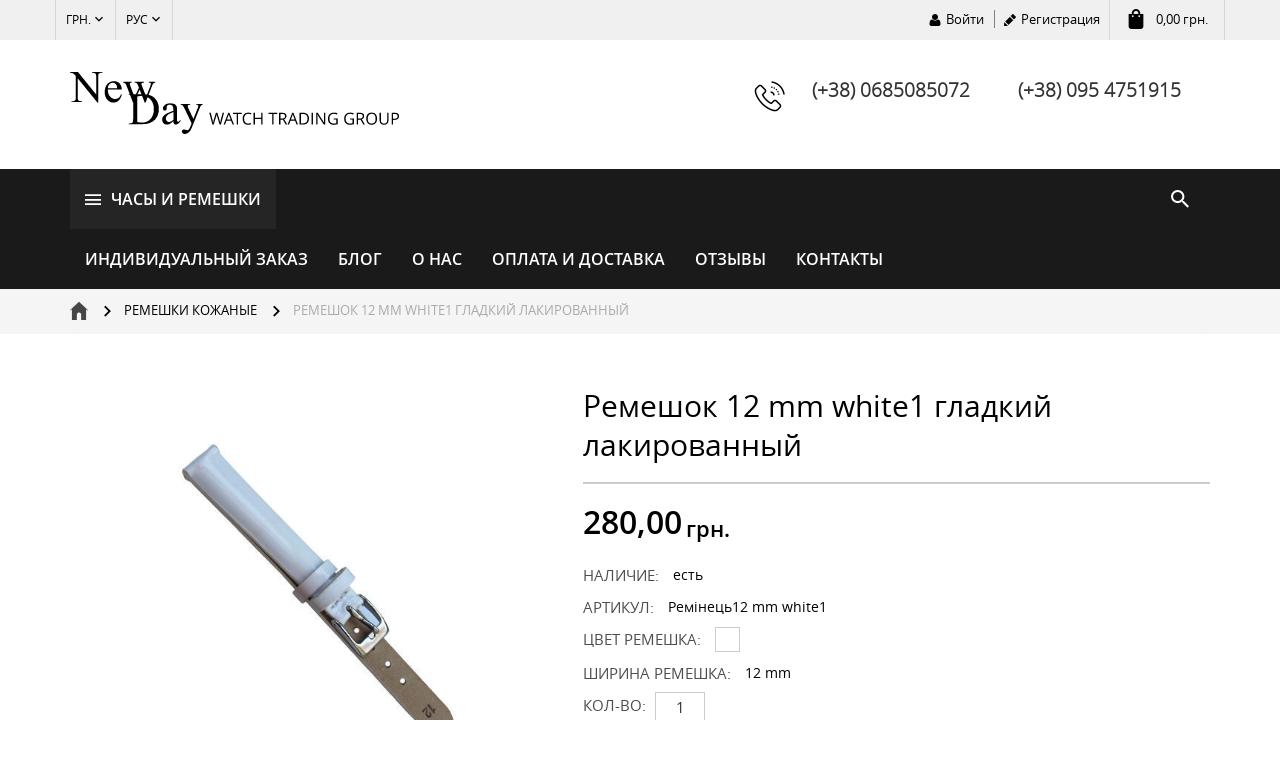

--- FILE ---
content_type: text/html; charset=utf-8
request_url: https://watch-newday.com/ru/remeshok-12-mm-white1-gladkijj-lakirovannyjj
body_size: 65747
content:


<!DOCTYPE html>
<html>
<head id="head"><link id="linkCanonical" rel="canonical" href="https://watch-newday.com/ru/remeshok-12-mm-white1-gladkijj-lakirovannyjj" /><meta name="viewport" content="width=device-width, initial-scale=1" /><meta property='og:url' content='https://watch-newday.com/ru/remeshok-12-mm-white1-gladkijj-lakirovannyjj' />
<meta property='og:title' content='Часы унисекс Slim073d1 наручные, прямоугольные часы, серебристый цвет, недорого' />
<meta property='og:description' content='⌚ Часы унисекс Slim073d1 наручные, прямоугольные часы, серебристый цвет, циферблат: арабские цифры, черный. ✔Гарантия. ✔Качество. ☎ (+38) 068-508-50-72' />
<meta property="og:image" content="StyleSheets/Images/logo.jpg&quot;" /><link rel="shortcut icon" href="../favicon.ico" type="image/png" /><link rel="preload" href="../StyleSheets/Fonts/OpenSans-Bold.woff" as="font" type="font/woff2" crossorigin="" /><link rel="preload" href="../StyleSheets/Fonts/OpenSansCondBold.woff" as="font" type="font/woff2" crossorigin="" /><link rel="preload" href="../StyleSheets/Fonts/OpenSans-ExtraBold.woff" as="font" type="font/woff2" crossorigin="" /><link rel="preload" href="../StyleSheets/Fonts/OpenSans-Italic.woff" as="font" type="font/woff2" crossorigin="" /><link rel="preload" href="../StyleSheets/Fonts/OpenSans-Light.woff" as="font" type="font/woff2" crossorigin="" /><link rel="preload" href="../StyleSheets/Fonts/OpenSans-Regular.woff" as="font" type="font/woff2" crossorigin="" /><link rel="preload" href="../StyleSheets/Fonts/OpenSans-Semibold.woff" as="font" type="font/woff2" crossorigin="" />

    <!-- Bootstrap -->
    <link href="../StyleSheets/bootstrap.min.css" rel="stylesheet" type="text/css" />

    <!-- UI Jquery-->
    <link href="../StyleSheets/smoothness/jquery-ui.min.css" rel="stylesheet" type="text/css" />

    <!-- Main css-->
    <link href="../StyleSheets/Main.min.css" rel="stylesheet" type="text/css" />
    <!-- HTML5 shim and Respond.js for IE8 support of HTML5 elements and media queries -->
    <!-- WARNING: Respond.js doesn't work if you view the page via file:// -->
    <!--[if lt IE 9]>
        <html class="ie">
      <script src="https://oss.maxcdn.com/html5shiv/3.7.2/html5shiv.min.js"></script>
      <script src="https://oss.maxcdn.com/respond/1.4.2/respond.min.js"></script>
    <![endif]-->
    <title>
	Ремешок 12 mm white1 гладкий лакированный  в интернет магазине New Day
</title>
    

    <script async src="https://www.googletagmanager.com/gtag/js?id=UA-137423722-1"></script>
    <script>
        window.dataLayer = window.dataLayer || [];
        function gtag() { dataLayer.push(arguments); }
        gtag('js', new Date());

        gtag('config', 'UA-137423722-1');
    </script>

    <!-- Facebook Pixel Code -->
    <script>
        !function (f, b, e, v, n, t, s) {
            if (f.fbq) return; n = f.fbq = function () {
                n.callMethod ?
                    n.callMethod.apply(n, arguments) : n.queue.push(arguments)
            };
            if (!f._fbq) f._fbq = n; n.push = n; n.loaded = !0; n.version = '2.0';
            n.queue = []; t = b.createElement(e); t.async = !0;
            t.src = v; s = b.getElementsByTagName(e)[0];
            s.parentNode.insertBefore(t, s)
        }(window, document, 'script',
            'https://connect.facebook.net/en_US/fbevents.js');
        fbq('init', '2767813026807630');
        fbq('track', 'PageView');
    </script>
    <!-- End Facebook Pixel Code -->

<script type='text/javascript' src='../Scripts/jquery-1.11.3.min.js'></script><script type='text/javascript' src='../Scripts/jquery-migrate-1.2.1.min.js'></script><link href="/WebResource.axd?d=cIgIvlVIX5NkGbsce_CIvL5ieP8TOgulvFAc4-YcLjYM9-_rbuIojq-H6EVuCYHuMQMUHaD6Eni3YfNkd1y4zPLM1sOpR_NJ4lrRe48WuYkkGpBEXf8g1dDMx9AWrvvGR1HqA40_RFcKFd35BAcguKVTOSA0J81gu-kmmmQqXns1&amp;t=639003495781890247" type="text/css" rel="stylesheet" /><link href="/WebResource.axd?d=-jbM7VmsF_0qb3n15pTll8t1IFnj_2P4SSy2H3O2ZOwBg8T4YchcTyvwwZrNn47FPLxBW7uzJSLVasydqdAjDPmNzqeOvLlZAXGd9Vf87Hd4W6xUoa2SOZiga6ZelyUiZaEi15fVGFWFmiWb3RvNvQ2&amp;t=639003495781890247" type="text/css" rel="stylesheet" /><script type='text/javascript' src='../Controls/Store/Products/ProductPhotos/FancyBox/Scripts/jquery.fancybox-1.3.4.pack.js'></script><link type='text/css' href='../Controls/Store/Products/ProductPhotos/FancyBox/Styles/jquery.fancybox-1.3.4.css'rel='stylesheet' /> <link type='text/css' href='../Controls/Store/Products/ProductPhotos/FancyBox/Styles/Style.css'rel='stylesheet' /> <script type='text/javascript' src='../Controls/Store/Products/ProductPhotos/FancyBox/Scripts/DefaultGalery.js'></script><meta name="description" content="Купить  Ремешок 12 mm white1 гладкий лакированный  в интернет магазине наручных часов New Day. Самая выгодная оптовая цена на Ремешок 12 mm white1 гладкий лакированный ➤ Гарантии качества ➤ Быстрая доставка по всей Украине." /><meta name="keywords" content="Ремешок 12 mm white1 гладкий лакированный , интернет магазин наручных часов, New Day" /></head>
<body id="body">

    <noscript>
        <img height="1" width="1" style="display: none"
            src="https://www.facebook.com/tr?id=2767813026807630&ev=PageView&noscript=1" />
    </noscript>

    <form method="post" action="./remeshok-12-mm-white1-gladkijj-lakirovannyjj" onsubmit="javascript:return WebForm_OnSubmit();" id="mainForm">
<div class="aspNetHidden">
<input type="hidden" name="ToolkitScriptManager1_HiddenField" id="ToolkitScriptManager1_HiddenField" value="" />
<input type="hidden" name="__EVENTTARGET" id="__EVENTTARGET" value="" />
<input type="hidden" name="__EVENTARGUMENT" id="__EVENTARGUMENT" value="" />
<input type="hidden" name="__VIEWSTATE" id="__VIEWSTATE" value="9zkjQXylypzMOMe7nZ+gN8+QdMpc5CdOiDgz8ThoRHrc9YdQ6LsrAxc/hMkNjW7/a3aDafUddvmx5dmpRxIpHakukKR/DFiAAiElh3pRlzvZddSR4vVeTe387KbKg/JD7zb6KKPPclLldGTNNKOlQJAxQague6+w+SquZtqF00XyoCxqAMUrfw+CDA+m2eiw0TXrY6GKsULTkMZPObSMv2MQ/5yLZO5x8gCk+F/OTPam/AEhXuGjD8PLcEtcWUpELam1Gc8bzVYgOUA7Jo82W0/nSbpIzdKR+bIx6Mz1Yzo67lM7aIcGOVL7uu8Ykt5PzD2KymWXvMaiewyvfw+uA347iQzelQ7hk2qR2DJipn2Fa6sP268KTXkCR+x6BeYxQV2BUMKi1dvq8iVjkyGh5jrtOQHSULWWfGw7kyq0I+gApUE1lZncJlGlZn9o1RcTp2k2QYejqrDYBzbWsEO25hzqpT3I/6oEMDXLZjiI7S/i10zQW2wi8sXCVdFd+FMWK9Ugzn/83qdJAkARC9OtEAd26W3l/3vUFT7gM3nD9FB8i0S+G1FsEX5Mg7aWiMtsV+EURspKVQLIZoFB0/mca+HJr5h9x0KseyWbTIj8G7pCbd0Z6FAoMWsnirqRjXYt316+gzLk07v5KQfrDGXU4dUTJQPCP4ujPwCSnj7Nzqhj8Fc8C4JyRb3SCJ7+ARGN4k4Y9iBpqoQ94i0iVerk94JDUqiacdBmLq+vT4orOoef2df/pfX2pZjDQY+pP2eTn/ZwLG5a+hIgSUTmfFTS9vg3IXB4iCaBZ5nbAUTAusLFG6VB1OMPQ5WMdVDabRSgkubxrYTv1n6g29bARF2KYv0CStJ0viVJqmT1YiIK3/3CsNQy5NmSEerWkcumUm94BmymbvczYoAiZxP+UiizWOJf8HklcUSZqWPiw22kPDU4NwB5dCefgmcGm84rnZTBUn3kecti3uPYupiT5yCtyiaN2ENCsG/fh9PKgiMR0yshSyFo4iIM3/4Xg72eSobuR9Q6qodOxr5UmVGg4g4eT/JXR2iCLm/utzO1hSkZgawWUl47KjVz40fmxSdEc1Rm0mRZMiyvN0iqjvlGD58UveCQlt6mQ1p1S3PUioIEus+LCzEvnpICYCqxAbpLwAzvyGivr93Ugg44m3zkVOaZNhJdHzvz4vC5LeNVPBlIGUmZACrbmW3O0aU0yJaaVsPTEkDMTLmUdLuCPL1rGZrsA/agetPpjZzBR9wxqIYi5F4ZK+P0214Y607IhmA0wijadDdBLddz/y6uAiB36mC2OBhhc1wsFyOipfs287QmfM/8gyVHOdsulDK+6edl+tARmy2pgBvYeTS9AX/[base64]/UPg3jprgy7rw+3uk9C748v0RwfwPKLXpsRnS6dKd/dk4wm/g/L+hL0cYp3+XLislaY431PevZHXdAB6FHJAL+qs4DgFJPEA0js2WZPV+Iq2F3mVsy7whI9fxRlrFTDeUZf8eJLBhakMm8dvShv9kKR5nly9Yhru1P8MpdQBlAMcGbuC2GF80B8Khm+/DM3EBeEWYrzP5tb0vKYCXzn9NXchhR7HS8sa8+/ZvzVhgmK8xUyV/VjiQAh3s+hOv7xYNS4I5DNUXktImziG+H77aMz43KfAsj/iRDBP76nBcC2Fi9CO7ubGROQVtCJQlWZfYlVi65+hobLy6IrYLEDPh+YwUgdRTCW1teie5n7bEwKO71H4XINaKPgP+MHNaJ5PAoXk6w6TYCTOA5CTGoIng/JBM38ixISLx4Zv+JsWdi83NRIgoc+Sr8sRYrbYHjum23EDz750DVuZMkpIASsMV0v2q+Y+mUMjGJ8ycov5tzY8ioy77DvDschm8bK50TgNjY+BJ7WxrG5m7ia7pRG0yydwK27siDk53fegF2m26/lu2ztB6LaCMw6y+kSmcUuvcXciKywUb36QwkgH3ip7ZCresGubTk5654+3PJhEA4qbEvKKxoZv0KxiUUjZansqLFgYyLK6w/XUviCbJd/SP8Wj8glMjkmqg5JaoSrEZ869mGaFGAByllisxEZNrl60AFS7daKkekHRbw3q/pnraaaU1jBdsMC70qLSq2ykoHg0Zkose3wfTKtazjK7EwAyoHJUFeXM12V9aLmqli1CQYG2fvi7hasj7ze0OWIytIDif1HWrz1cUxUPBhWEDLIxKg9KE4221cL4mWN6UYZkzdOiULVbYEU+KJ6pU3XZWn4zoDKNL3fyLfE7pz8eDFh4ij0ba5f/[base64]//Hum+8pc3lJF/Q03Bd9AuTCdzaX16RM+9CLhD13YdFzCXMt0DEntDG77kAFBbMpQtGRHz390fRuDoUKSL/qfu/mr+iLtEakLklyYyozDHRLXlLwt+nIC8NZb8u7qYEw1pW78MftRLrfzf8QMLSsJaOsPrzGcL8w08ccX+86670ZHqeX2sMI4xh3ry3yAcnlUfZDesxbl9OoK9BiFnHWiU/UrfVOWGB9cxBPMCYaCEiVcZbpiI1JJZhnX9bnRtHNsfzqge5M3WBLy4rU9/b1+qW2p+X85XYtn/j4AyKkPoDVAXX+Ur3USOCF40Gt1pHKZRNHyT0/0TNZDZCCC+wvqStlC4odFubZwlzf5hp/[base64]/ovIOS6J66QCYFT5HiTcvlGJn7aIHMbHT48/LYgv5GhSnS9t0qWzeln7uGHwLhaE0U5qBCLjvMiXKRxIS7NkWl2/lx1m6TD3y3xPQmhEud2rUuKT6uab7rwIpiMGzx8qq0OktAshFz3qd2qq8oMTd43QNoLZIhP9IE9RRnr2rsfaOSgF2or/zAszhm4h/saW26X/XUTURoDFp3MyQ3YEPtv/OgbjWkV88d3GJZAHU1YPYz4mmtYihXN5v2GGA0c/QVoon0levg9IRGnwtGjIS+5hf68qCSdf3PqMj+gEcZAizwDx/ONpZKdLXStsZp1A7zoikzflpxqHcFTQwNCWdJkI5yQ+9Risg6+P8oB2G17l1UsKxzCQZszvVuWOSS2UWWa7G3EJgixjyfERzQjvEVXAAtqejaU93zzEyiJYTiQOOvvcU0bsxff4cyzeyM+1vyrEKJ+s5cH0lcoPyYby26oG6ihlFjsa/oA49Ob359zGulgyGzWqycPYsaJ+/CcIuX8A3LTJWfglSnrfuA+U0/ueBQUllDiCAjEMXUvkFfFnbLYKV5/s8dAo8PCfM1W6nCL64BR9ysaz4+rHHE8BfHzqZBJSudMm+C/F3V141KFvNG4rNHenfShrarYLVN9aAMaaY+PlLRqLHWbncLT4bkU5Yr2bHyDeD5/RReUGl978WiWIUWcDvTc3srNEOVpjA6M9K40htoAV5PXYhfDcvbvzFKv8vKP5UO4SFv4r6dN2le9tj4uBqRBlgRInxP41+Be/qzjQTvVqghctMFM/SYNGIUdxClsk1/R2nRpSiL9vQQfsZMwBDMLnbxsUWOJ9i6hxoyQnQVl2dOGYdJuVmEdWjnhRSE6RJvjwuaeeS5rgO8VFMn+feyf+BiXDHqujRJerUkJRKeZl+4A9FjIDe/8hZkF9SolSv+f5HFgtvjV/lMqfbsyaQ/r8G/GlYCX6HeEbyD6SwlYyGtVY/[base64]/IC8hI2IyyEncYNA0rJl0RXbgT21JZYET4LhTiBTGEap6P3F1/MdEBoxWaJTP7E84avaN3tPZFfPRpAy/joeHsvcUV06MZMlPNCWPplbc6zbywlCEf8EuIdBLy2Ypi4XNjQ2mk0yE5dHr1Q/aiDFVVrY113aLyhNBUxSzKeIGuKK4k5TubyZizZRaJaqXv8Zdu+0ZxjiE4m+nasmVIuAoZc0Eqbseinzfe9aGqAgt9F7dWJGOPdfdSgGt6/Z1/YD60IilGfb3s8kpYKQVFLiwfX/bxGGIiHUViJz05Zs34VV+rXNC3lfB07MDBAZElxyR+7Az6GUaZRhL+gSsGV7utEUyNIsleoBFkJFwTwRxVBJILMNOTrHHVLafV2TZmCMrnLMgUrHV6Kvtz5wi7MGVXJzeBMIq80l3YxBZjKU/wo9SzX47/gbslUfF3G70b0GgjclgrHwJclsRnf535Vn66sVmGqRf12poEActENDPfWLoi35NJBDbEOr/586ISYPr4/Y2t0hkeRTz2Ha1Xrqm3WhnfTv9zw+5pjQoygQILAMrxMje0hsdTthnlbhZP4TXUB/gkpTiWuFg8fzZfH8otP0qBCPRwKZEVyawj2Q2IATRsPLlzg8sT+aZ06YRAhfnpxv7YOm9wTLO964Wc009gdb6ADoJxWFvTA24pQOcg86I3Dyhs5zXt9JS4cvOSgcGIbEtQX2aVJdVzYALs1Rew9GQVamFOz9PbgWd8E85QLprI/eOOpW3AtK8hOG4uH9UF6OM83JP8/Qph+2+8WMYSlDlyacUermK3iJ/Sjmnu2bSCUj9rc1Fgw7XZAXsHRYdE82wC/72D6cT6xGSFu1vyN5HmVBRGppwL2kKSGGrlp8swnn3FAgMHK/FRxw6kQpYBQbJvgsfPzxjs4M2Ty5X+SVg9X6Sn3NWJZl7JETR+K67aJo24NdSJaE6s6rIAvCLjpLez/Ph9NfiknIsRBLm0OX0Z9LPFJLW4fiMA2jhDxlnFJVZ6QT4dKffZW76EjDleaHHD5hRTXwrOKzZLNScWJWgiWT0I/6S9x8m2BmdkmJFLwydAJSp2X71oBSykVZvI48HZkpCmSkIwRJ9SyioKWp+QJP8aBE1K0kt31ALK1rAfjBfxjX0xv+Zub2WnpTCR7ZLpPfDkuRuosAsi9oohmU7xpbYrUYg5QvNy9lvGNVlV6ZSrtf6yhDqv0fml6Bsbo5DZsnE0YuEOe4oZ/brgjG9mx2xww76a/2t+u8r0Vms1NAwFq3IrTamUCOH3/pbcaaYdnhy/ZM9fp7MNXyPNWvX//Pfc3Nn1RQ8rBw8OU6pYDHO2s9uIoXivYcokwrXwXTBdIgwiTPRKikVCrpqyD5yNnSKZwsxPi7LHR1q4i5C4IiLpWCNILXnbkfOuwtYs+A1eq4g8EwBhcMhT8/pABnOvXVRq+O+ufacFXN5EKp45F7N0OFBCkk3ZU2g6xnFiao/6xL1NhxR4ip0eJyy87u7a22uuB3GN5p1Cz2NBaAxOeS8DZBkv547XhDhNaguclloNPiGWdNXOfXUHqaBEO9KrK0Iu93+NGmIcLJqN8EuQqa5EpW7Xx2FOoWH/UFMrszF4Fkc+k5E8wuaKvmmLHWNYBMaCz3bEJU89P/qQDLgHllL3KDxAu9L4mXC7GXNQILAnuVX8ZBk42BPIftQHCpsNj+sRUln4BUZ4DEosyKuUK8fUSBaCR3pxEzArXnQAldqElp6wGAndTn4Fk4xV0fWrbm0sgKe9PfLtf6XrSoJTlg3IAgZjSqmhgPEDM4lShROnXNJwm8MXQGp48stGtD7DiB+lBCN9bpN6w/x04FpjXNDvZ/b2cwljJnGVe6kTdJFrG8NjxrTEmlO1Ap+lARVaOIrhB7l8ue0Cvpaxs/Vsm9D7g8UXfNBMyxQ3s+0Bs3chi2I8T2t5FvAurSvJh+RSbsJmKwSNxxc4S8tcjMQtPA0/q1BYoc08h05487nFMwFN5bXWoWqjGjVRQArpP8CvJ8L9lKFTvieVdNqPhG+01Mjl4XDKBqBxviG5rJ33M25Z8D2F/acto3yNBpHgb6iySdFdtx2fmAkkkLJzMkKUkKHeaGCV/DfzN5SdQqb2e1hB3GRzLTOldlts8iEHSDr0JtLNWTTyer4F+APWygUDA/2QlXpbZdRbimf0qosA7zjLEsIVbN9bzhSOcuKEWhJhO6xOz+BfX26zX1tTjKud5W4ZgLl1TU1UvzmuS60dR3RZuOcYq2cDM9x+dFzVQLn5hmWHHpgygx129nPyNcqteMcC4MMT4cMRPD/KlBRGgYUIgv2rplVroMM7PooKDnuAyeG9mjiXo6akL6cKidol8l+LYifSpsnOah1fu2OU9hqUV2UG/y53dAwffOpNNcRaEGq9XKRHhh4lX2KftqA+Ql9bJmzfO+dJyNWjGjbhbo1rbGBBR+vo9qdprsMwVBUcfXVcWRZIYDTUWDTgAWrnWfaeDDapWy/yuOkAe1Fq5JHwh4Wl6tS0yWNYkN0kgqXdYGFs3Jc5C4Uwzyuv4OZtuoCxRxPKop7b8iLW9dQVwel/OpZJOUz2YuH05n0KdSCb37Tz2T4BsXx8z5Dyx9MH+FkKWqGbmHBdojgUZI3y9/WLNGfzDWBjkT+BC+nLuucOt8EoQWKQF1KCNmukkm5mp3/DaXv/b3p5J6sCAjuHRKJSvKRpJshCPCG+mIXUR7Tfvd+SbGOQfcB7VC5zJYBj3r2Klbv1I6opqxkbYUIChd2JlxgaQ37eZAJNmrsXemqR38Ei2I6IdF30nzgE7VCTt0CtbUEhlccgenZkBizfKh9MIhDNW5N1drQmKg65GP3rHZ/ZKV06IyUK2AN2/a+hi8MUSwWKB2mhNuqvGXyg/2O9+lmdfNz26nDvR4p9+ACOJUsNcmPw1YMMfiXynn9KFt/2ahq4Dvrch24fvEdZlJ/MuwlY0v7sSQN3INwWv8kA3maMNqcnfAiGa0m2bVh1MXvV+KeJuCxqu1Dpv9wj1TdPUsqW9tooXvs/AgWXD0aHN8KokPqsKT0kGuP4OgbbKrGE3wZLZBTJ463JbUE5CAxx1Rqyr5ywNx/PRI2RBgXq2/M1WFFpxrSiH+RR41cCor2z4fBZmIBI7EEDTYdkFVwdF/J1NY8K1No4dK7qVZFxbOG0XoNV7chtadi1pXFXR9xce3WKaVLVn4iQzlxYcJXsKtvL7Jt5WbCDGPNsnmAFsWd93SS4LNILw+t8R/9EoAIxZiiGSH6LHf9kWZrGVt1KeGeHNu3d8C4tNBS6pTP5ykyL+969su5xp4CHUTkeNWotZFL5gDNH3EOFhZAbC/kfF21NHh/pMqJgzRq7/noWMJXjM/BZ294j5V4D63R6VPk5+BZ4GGLROYZ+GVyYWD/Cc+Q+/WYKgQWMHWoRm+HO4hmKXdA84p0XfWjd//OOM/xIKTqu32HzUczMc0Ic/zSTiDt9PHGu15gWrg0zDYJbZ2OP5kQ5oDCn1FbGF19PB4qkoFUeTG27HClJeLw7dWb4LhzqqvNrTRo5FmG6C91/[base64]/KyTVcHuPkdV8UcakC20WuuzAyk5fIEBQ21/6QkQ/iw+/[base64]/XxP9fC/CI8xjS1dk9PvLpBxmjSvM2zC7/TONrswEorwBT3tPZegqc6UsPnvw7TKzR/dZuANFhOOntnpofEVDo1w0xKzVwMUMCYGSDbp+yYSJwkMOerjhtj5TDZ6XwYiCY9MvCpmAtBsANeu3hlJRYbS2jqoTSBwDqqz3LeBkvja58358SuVHStYkwhtMQear2HlVUtGPs8yTJNRNxGt/LeooPOOLodJQfIMdrJ3MNBYjhA8GHUDVDjBL/[base64]/deFIzVLeQmsqoJTboJEvaYYOrW56sZ2XmerUsx/r7LPsw726Fa8UF+Z9gMOGlAiVaED08Dkm9mO1g/QJCE/gvoG/2BNWTs4tJaVwI/r398Lgk1smLXDpJpGMrN8wexfXAWa0z67mYg5bIlgjoYzlXa9McfyvsiMLol23qRNtZxDeBIG1m16kk2YqvPNHziPAim+fcXpQHW7DrrsbB6GLBh+4PF/pt1juMNn2JfK5OegOd8Gn8VWL9vM4nqBgGUApWZ/RzteBo3/Ho3hbmmKpCoRIgO0/guHfHQrT+jYTJJB0SEI4CXIbrcnKVQBgYsXsNaarVGaNfq3mob064l7vTfgQbtLABujT2e/V38tSBcnQkuNQTiS3edpJyCJLik9L0nIaWfWXeHT1X6SPbZAsDZeK6k9RfxhT6d9gIOZqcOVIpkQPBBqTVydEOJ3BOZibb6wBLp/H/RwmlY0DSGBptcqGtGxZGVseRT0dBXBjOtZrn/G1ho6jKHJlcMS2GR+xp/2mhDJ/cpXnnDEZUSS8viqsBjeiKYYHBZtGj+omJ+7k7v4VNt13AxAirH9j3epmXgXKQrNYkmBaxz8bQlfbE9j37g/shb4TIYGFR2yAMkVqfOkIGgEY09cLFW/nHuuFGMVI7Z/FwIj/RwK2V3E74OtwsJqMIEDMenHljF1uD1lr396GMrgH/Q+iWa9e9zfpuMIAMOVvMz0+1kAZG+l85Y9i0LjgEa0HzGjZ1b+O35kQEHjQxwk8SlBgY+Iv7rOzWplHqfJQGemvh2miwkkUOn61AAN3LcogQ679bZTHxuxdkXGKjcGlX4O1jiBtxXhezJvTpR6ICjQbhj/ZUHHF658z0EeHkVxmJa9lh/[base64]/nlxi9FGe+otJjlCRfXyG1FdPi39rtfyYOpMb6sRCpZt8oiPqD+7hHFcaw9i8XXM6gizMK6jwlfhch6QHE7xNn5rBXXA+bUgh8Dc0bJWxVkho9zmKft67SL/Lw/5UE+FVFLZ/oHVsVDaXKh3b48JDdK2SV3O16BAcbY+kTlZ0yzVUq7YCiVZnpkqOHp4Hp5EgYTFVNGTeY9kcE1ImIA0E1BSH2ghLpu7yEYOhsLvd9B9mFh8mw/7GT7hU/kdQ3cD5LrKFEBQV2aePFwSHRLHmBhzGugpTOI0M5BYJwg0q7aiZ/Cbc8Hc0q3Dv0hGiypnuzRGYo9s+pA5Jps2/[base64]/7iw4ZcjIdEH+HeKh0GkLqryNCmOdN+fw2a8z57zrdgVCdgjCufkRqPOZ3jdf6pf+MuR39T62R3HxSIxDWQ4KZ6mQlVZQsM0Lsd9dA4s8iT6mmLZshBoyXHX/jd8cWGNT9YL2R6Rr2kF4rCd5iylVTVG9PdvqCMiWROPvOFsfidQg9Se39NwYTLvh3HGDNvoKdNSW5W8v8P4znCSsFOzcSd8MhptmH9MxmaGWHo503gO6NnbiCsz2l22f00QiZS2EAwLuORu+Zg7giqSDGCQoK5uBizxZhfCPRMYTFQJyS09oVoFxuczPy5HG/i5MJeLO1NOkEL9kVNsrH+KmEFlHEo5Ygt5JOOHxnvRsqx3EV2+G53jgR7+otcMx1Lkw5kVlG93XH7rS0NLad/dQ9+t+xwNcl9dLu7U0TK7WeBiidK89CSDW2C/6nTkLk0L/7PG95Aqtd+Ak0GF6vKtj3wC+eea1I2ypcWHw9QaiWgcgB8ZLmKgU8HEKMYmKd0VS8kHsKGXMz0KiwA4bbgJYsf1RR5FuAdMa37Sbs+1JAXkCmkTmdx/IF3jAMFI8FWTJPF8LwR74gQqHbrBmsu6j7zWSYbokAU5lbJSFrsMfU0WqGrbDADVVlkMUZhlOnlEuIZ8MTU5+40S57zXrzosP1oaUuap+96XZ5wBu7iQ5a4MnQtOMzriUqVsDY4aPXFX+h4Ed3zZnK0HWdJhP/[base64]/4oD3/[base64]/TENN/ifn0AZNKzkSMpztbFFUdD4QOfbrxrkFWArG1ughk7uO9ajjgdVl5OyAK0jM9BcWWTNamif/PC8BJxnw+6NVgfx64sUm5ZZm+suioeCLAdvDnsckzQPLNOGfuf0ml1iGmkhMo9G3c2+/AwkGEIkh6RHG25nqJeEu792OSk7gMRAAPzd9LU5OavDsX/8MwSDBc2PpjNyZl5fGqMqhduEC2oppHKodMcLGCryVGAeCAS5vhhmx1J3538k6ik4t51jD4RTTCrswgfsOZyC8RM5p4M3tJEEkjO8+ZbLh2E1UK7WoTjWZM8sd11CvpLM9Qfil45+gsvvD4sxi/l2Dv2vcXdsGuiB3kenVQSganvieq270FxqMdapqm37Edus2EzEUbUEp/v4mY3//XMryThfmJifWA2RgI7GO9x/pGi8mMyyz6YTjCUbqRO5xbu1vATTKq8jCF3E1EujcJJ45XAUKE7EL3wVvO7zZgNod/[base64]/Wqdoz5p/zq5/C26+Im/Y5RXed7D58K8v29ud4OIB0PA6V8z2D6mOTEedwfUSE0zHLG8kPT+40VX56fwJkbI93ToCXlmqPZaMQjU/3LC8gf2PYugHs1e4Qa8fm7xQRCFPw67sqighYEosAUgyZnBIHJ9Cg49ZGSeAEvL+yW9czvxHMm8r72gMCNmz52zeCZ1kIkSsDvjsdq3+KlaJibmqPiY8yhkoIBO4wathB1coAAVVCB7RL25vLjoQ1ebQNv1o58BjJZ3JZ3R6fXITkwUyZ2zGGzYH0aQ4i6/0/eUkihVKxt5/vvuQJT4E81EI/6G0H/8A++k9PQLDuTmO+QHnbb3FWS7CPUY4yATsGHa60HbIHJs0l0/Z1AI5U/7+0fNJZntc5dMrs+pw1UVDt6Wz7IiH0mfRPaAPyCAVzDBCr4oGYRNvM5nL+UysJqh9a9gQ97aIvKtrVsJFoB4pYy4OdGOFHiTzmo28XvIQiwehuQPTxtZqF/eXfYW6mldxGnFcX8gW1tRynqpUnOiERn98k+lhFkD9i8hEXUbhg846WE0s6tQi6v2GCwSVUQ/k4LCek7rj6zidA+30cOe04Eko958LBWf9au9xW3/uJ9DuBBOap3nABL/IrDfNa1xzotLleGsqKmeblQNyZVRadjsPdWuyAHmrvdft4x45NkqpgZZUJazzONaOWln3vgcXevTB4ar6moHvRy/s4S6uN/u/h7qeiYYcG+E30j6/WCF4K1/5ahC6lPC2FX1SSiH+AwW0BHf3fZwGB1XIIdXBOnZZweA1K/[base64]/EpH1Y5p5VsBXf+XFDeZPklo2Ci3cCmd5lO66k9VRPlWrql+WXfFNJuxfk/iOUo7QN4R61vXSUD0PtU82CdMbhjjbhQCl1TtiLp8szZ8lmzZqCNIJJI6SRpZnlJQTd5x0L2qdsypVlXmoUL9PiPdSLzvGJEK7rOxquw00EFuuXm2UdpybHOBwXGh/ag0Luc/AJ+DRuU3WdR/Sxv4S5N5GDnaKpK/2d57AIVYxMgbWg0nindmWiF15DqVedz2d+XVlBT4VUIF+eFWnttU1dxvhCE7ebs3qltXOulghClnX3Qw/0DB4GO5nwPDrJnFyhd4+n/maNYDisGGv6hZfz72aCiw2zZ49rbFj9VCytu0KwwkKCwnwxSl86f0dORyrIoVIIRim2Ox94Xl28fv4zsMKP293VpcVIjvGkHYaTZyynk+6Ui1Jyp0ocaNHZrhZB99UweD1UOcNu+Hg6JFWh4cHGN4kVgthXuA57zYD2FP70WwiQQ7OnCt90SES0urZjTnxANtiD/d2jVLWLimCAcRpKI/gshuSqDqH9QB6RyyeAb4Heq044Ns6iYaBOYHE29pHi8EKj2yO+4PhG+FvJcar75K4AZk97837up8p8CfNNnYuONOlhZSY7PfBxwYepf5VwyPHsJK2FO4HqBRm8W5X+AfOKvIIgD7QpuPByMNnFV6IR7hVDAWJl71R40gsZU7XfcWc66LvSUHmWSu84yg/m/qBildVEHhIpxDrqgjWZZGrT5J+PARxRqqEL4v4AMg4WmnS4aD/TIG0aJg4NXdJCfkkQFF+pkw7NiEgZJUz45UK5U83KvhH8c/kOnV9N6z/SX4gGLTgCU8uUON6qth/lwtiUXRHvVgZ+ID043AlpdAj6uE7bKcsVLD5iHBi04WkDsrxUelJ3yKg495AE6RUHCZZrpYdmJvTh+eZ2J5mhJsmB3IWOQrATJ6TVBByR6d7gEO00Pn+FlKaOkUrKKDn2e8unntQR/wYm8ffMv0JvfAAXwbl2liP1ddOjjn+IGU1yLJ2o++4CU0svOrbsGieA1MGmQs5aKDOg1P8Yw+1p/Scvjauz2ynLAbZwR2L5Q8Tzkm3V7BN9gH5fwIKMqkVrhSGVmCH2BaQzl351DPx2xCbZ3BZYq6aZBLyxH42UFPxey55Rsu9gUWBFKJLsUouOXNh0/wMKsUh67IvzE7Ij1ZcmOLIz8iYaq9dHnYTZ1fMhL7DJXQyUXO0FpxF8rn1I2a2o4pIzCMUIXwwkYVKyUkwM36ctVKEUTxT0PRXj/26IWHifhMtKf6K0jqpugfXuBvjG82bSrfZLymU/WpNFoenmbq4PSpLz12LS1z3wIINT3MPuVzwqXnW3lbv/4KdajyFKmPklAU7Ox1xbCaHfzrf9iQPMRtbjj5mgNkNtpKRDGRazCJmlDtLPStZ35c9fB8XjHWDW3+9nmTxzDS+T0u/QUKL8+sVC1uqq+k8ezwVzSXzrO3y94RL6nmKzxE6rcKuks//SHTyI1wZdARyaQZgIdQZ37MG2Z39DdUZ7ms6A004xEyh0txpR7+2fHF2T/7PSoM6QCN2q1+6Ny+fVfZvGsCy7fR2IlGBc1BZLP/QofZxLBrNC3P7aou39UDm7XAdG51+bN3giFTQYeMjUzZNjAFnA/W6PYIpb8S+pR3vTjaWSpLQ7F1dfmli98nzmeVEsB+IEI+pJRqotAgIdkqJCD5CJKwprvP1YnxPatEkeYHBvq5Ss84m7EJinEFGgJYVlso1PkHrk7HegCXB4dLz+VHocjxA/zd7b99aywYJkMXu71NA6UeQjqFSziSzqCHC4vvrCMJhSJpoVaYBV2DBKtAJ0tkzQ+7uIlsG1CntbYyobfM6jeiUo/eGi2Eqii0agnkXQaE/S8dV2y7sBhinfYJdnABPuoVE+TEw4lybXzgm3dpHhQ4D+CZQwq7jtfCKJJmd/iLNbvtDpEhWMSij9Nz3yFHS0yYOTnFmPTwNqmuUcbRb7fTyzjIRtUk5blyHC/JuMuAp6Z1cJaeeVQDUJqJKtX0+g3IfIDUmAZc61MyzApzrDTsLgTpp2lPt0ATuePrXVx1ZgEiQ1vB4hd+yApAkvQVSCswqGhhI8TID3AKqwkDadprptdFqSqhsIs+DOVYw0iMfpIYOJYA3MxR/PHV6Pch1o6AcFixKaKSqFI3jjXfzwyOgQkjfNA0zzJ7dUIUfS6MTjCCrFwxFFE0mdQRJ9hDD1RVS9+7membqg7od2/ElQ9XUjWFvRQlzbdjErUZKBukPboBH2oxtJBz4QH1ENpJZQECZfy/4j/rYWpZ3CyPweVH3PmBwB9+jZCoT1j8rtMIyKOhHJhOGfNZNisRCjkmeX3swYhviPjoBhjgxbJYHDgGYaPYikWq3B/ZWY+Hbg/SbsxjCVaR3aixS+IT3DfUJ17CjB+p+23josC7pnpddmGM2Bb1TnuIRKLdY15n2IloqXHE+jVLRTmJ2SVcvIzQQqNd5zJ0+01Ik1r7T7Gv2M2jEd0L//g24idnFtL+Ngd2BihkyYfRra5gDFW2soaMr5kYXg3VZUmVHvdlnwDDOQZsYdjCxUK7IJeIgmp/bDCKi2UeDd6pn5gOUUxkChostqO/kQUnrSnt3+DI/LmXut1v0oKf2jWXX/o5/Esmd3Djg+0/Rc8bu9ay74SqIKdrSorqM1aKrF/NHzWYDMZjvMbSO2G2Mi2ci0mjg7LqwBzyyN/9CMVQJQL/7Jv6mY8BRWmMmIODapBGnuybc6dFVKCR5IxXZAYCrXKQzq/9etmOp7z9O1Zja9Ae3Ixs5wisNvuC7xCb65bOP/78wrlmgAFdDP3qHpeQVBkdU16qQnVZ9Q+ib/Z1XflxBNaIibN4/Hn8+S2TkpOv1iWm2OAeWY95qpP04+SrpybsrIjs9UYLLco+0G6ca946PZMEiHI7iwqTDeiV4ohZGPyaKpTIhoiFV4vdYcCMqqQQMD4boyQYveYb+SEQihGJcqwovSpvJpHgrKq3hvAw81BSrqzZfMyp8TypNplltn4OoXOvj+UiSJ3mBEJ5Ef5d1/SGPomw5YlC7DSH+3z06J2/cjgFTjOfTHO7lVqDPxAhHno6sqnmdmCv/zucwCjrn89f7axM5z9HYVZ3IxDGPdrOFD8SFoIge0Rt5GGf65H8SwBEWvf0VJ8GbQC7lhHUiMfhniCfppA8q8+vU9U/Em3YYK0AXJ9HK0e3K+yH/yTzFARbXBW4vC4+g2vPBx82UGekSwvTpxW9/+xtlL/0VJiWj/iy8r7/znXf4+nMKlQ6LCjRdHm9dmcbAFWzR+G02V0RbW4DAZYdDL1teFGUkaXyzEs9nWLbUJVNswKCkdzSMwT2M/PYjTMzHBpJ9aQrLNlpRtISVdXWDHJZNZJv7gxOSKlI0tNOf5iFzfl5cuvJWlAROG/[base64]/L0hZGOjO/YxOLeoS7z5SaQE+GqBmTMCELLOM+PiJEmd9Ldbp9MvBRsAp/p191aTXpARNHE0HQcuTfF1enKuupFmIWj3FljnA3LS4QL5CVB4dxkKfj1lbU8OGvYv/[base64]/782Ha40T8yKxq8BwcyiVY2Mhn7ZoZunIVJ2RUvMsGPx2hTgr07OyRZxpinu1qWMahjULj3SSPK+A0/RtrFTqj4/vIe6voZ0/5KgOrskqMR9t+gvcIBLhR/SNjZGtb+QoKoVzOVrC56E+mazQnLNpyDzCgFeKe36zk2JK5rhVj1Afaas4bd78Kq0JLhDUlb/axrxREhp2CkYPurElvq/P2OZUF+00QltCuKpK/[base64]/ejOqMUqezd9Cfz3s12CXvZp6xjIxGYAqmSvpggc0gYuqfFqfyt5W0uxUzg5+NWS90OYKZnEHckqqqCe+b5hffigKt7XpF5AaxRxWK35GNyZSQJW7TPmCqYd5BbMe8+bZZ1YEgxo1O8fWMY/CAmxpwri/[base64]/5nrtSeVNl0A0yhYrWxghnTO6AxZ+32TrJ1ZULrTeRsGt4SgkDGH402oCWoHum4hRrnZxRwdWvkfmWe2/m3RFfJai1nmi0JlSDf+OIy6Rp/[base64]/WCQqPJRyITKP0KVPT8/kx7fpMnt1oKJ3rRG0bgq5wTMlREmrdtzX4wB/M2RnWdf3ZEHE2qBU5KLDx2S1EUbNZlG/YaMZ8oyWaPkAVCfT3awwOgraSLn4xahGuBjscdqfe64nhJRtAv+Mvmq1DRRu+u7Hu+Mrde2as581XW1WXtP6sA8LiV7v9bO/Lu5AXQQonur3Jgp/pom8W2U6CNP+2T60aRM+jEeNQSKsoccWOlHhZh7dMXFflmS6/NYSVLmrNGzM3u6EdTycSPbZGIEP+4DU09A/iT/vePn2gIMgK5zFCp7/H2kbv06flvTxFrnK7fgKY+Z7k9zgtnbHvmOMIOJNffW5KHM5noT9IGe8qCN0AF/nshErJyIllnGC5H29EIO+cRUYJ81rVDRvwIy874W+WoovnR2Db9WxUqD/rcVloCMzeLg84GCr9/2F/Q6t7rquVKy6IiNGC1wajQvbYTTreFMrX7CzXnJvg2JSJDkYcJJVSoJFoFOAkYoGPf1zVvcDbgfkb3tqM4gz6xrEMr/dznRDidURWLPcpFk7dFK2JrRIRxhFw0xlktqQVixzwaw14ADWJWKz8fr3PLvyOVAifOVdRVANdRhXRh1ifdMhwc0I/MSZ3AMjd7ADGB9QBlSbZ/LCNSnyn3aEzCtDlYJCZGhhIN1D2qvQx2eHSwjjWMgSVAnQiouxOv4BBsS0luRHpwuC6emA4jJ9o7rmdOo9l16ojCBGF2HsOwE5M9YToHhOtqdPM6MEBI4pw7dsG+Sxz+KSxToFy7qVcBYBNuOYS6uU8ji4uD5g1WVzUYvduGK7f8h2yE/evC23+KwRKaYcTt0RLZ45RvM4fT5nnl/vIEFHW0EWddUKLzZjc+FxlFmViQ7eG7os34vrO07SnqD2xQUo50Big5mPI51FV3tYoq1HOneIvQ6pH2KVpzmnryJCnIWIi4ZKgXXK+9Y5on8OARhSa/zuMx8EBu/tC+u39Pz5ipNo+Ik+tqe6TQeiY3PKH1Ylfu5Ah3UxiQhoJ6K7tz7QYs3u02Muin01nYD3/QyjuXANxa5v1E5JwNX+66pWGoToGIMpGLIJgeyll40RxbSNXV2wPEUO1TZfaQ7W6VQIxXhxfM4SRtkpDa5/X6pMvIM16QDN/8COGPU3McmlGAJ1N8Vmbk77k6wGeRbHwupZguSkC+k/dtIfYlP5dHEx6EdhEAVZ0FCCSmI+KIaNf3w3klRPp4RM5Q6nVYwytyNItqVIilVEVtBz6VEVv3wf86cscYrZZrp4fan5PuqcoCLrMgbfyNYjVJCPdxGvjAeQME2nwSfW722IR2AfNsRkxIRMIl7UxUOYfBMAJtYvJyUBiqlV6S1hA2TPqO/zv72ykahSc9D24MUAg3gl43hn7KbGzzZe3YnjGzGpFZye+tpQwuz2u55CwaXhHVSf/Td8oxBk7iFFC3/OANMqHTPfa8+BnPNnjjwgGw5sVyhI6ZxaxxIM7Js2F0QMNCLmfva1uQLZUGBu3uAL9nHnqKw0RD7ZcZtENdm6BTjk/PIhbvBZ0XAI7Me2PrVMC4NoQN5a+7+7qenXj17EfqgBUatBt0P3Prz64PdFcJLMR9SQt0jisIjkbD92bOPnALJte7/Ki8uBuLYXGTH2B1mbx3TsK6i9FIMKgjoFT2auxcnXLBfvoKNZSN6HfAyTZcyGAync06/C1Ppaw4kx7RTK8xSogUtIA9aK49l8AnEZ5R82G6QHSRXdWRFQ4c+tCW15ioWafWqVMWtLJGfmU97CPwTK/w4/04F/h9iTDCeauxgelwysBWtQ7sW0Q0Tt2x+llrb9ozcB+AMArd8tjUcTIoLbwwBtzwjjhI8cBpofHljX1ydYzSi46fl1bMXu2ILVQrJ95g/o0kL3KdZCoOGShKKWK1sAAKdXnPJX3q/xB+FKdzFsJs3gB4zEp2hvqDPC36ynS2lxN9i8eE47iEQ7cukh4wM9AixixlaKhw7xV+bFYI/hBlIF/Itk7c5vqlSDxGvy3J1uSk2scli3JxUHKUvVCFFPNEg9cMpmRHHDdAHeEBbZRuTNRcQ54Dq+opRs7kLQ/aF6Eu8Nsstyb8Ah3jKHih2ZHdpJdhGJrE2koCQUMmfXMkT81ijdS0NvSYXhWFUAPtyZjkDD8uDjFewuwDdLK8Rqf2zlGPrBA+zWiOmPcoFsa4Xg7wzaQBLTFhQ6DHnL67IyuF1Dx3xFW/9ShHmEFU7WYZ70eMtNN0L1ftp8QjtsU/nI+0KJ6RFqVD2HujH8qn7xExMwJ48Hr1jbQV6K/jdg1bgFXFtImW4pRUjO3x23LQxJgb4/vcjK27exZH4Bgz0LPYE6+DZ5a1q0y+NRjtMu2XXEXU1a+kTOx3GjI8Q5OU2sCv/OD6D18XiWsa6xBAaNiThwgCr+jDUlLUEngurEX4Z+3VEq0zvkuGW2Z6w7Qu+2Z2MVaAO4vRgFN40Qilki7baCr0NZNBj5trX7xlFEg5xt6juk6dj0N3fdX3/flNvHUV+0lv59KQjsIdd6nOIMo1QL+nS1Xaw/PNb4AWwUzqvpjVwfvBUKrpHK1o7UOSn7zUWnDRs3e1Xyg+bGhaHhd4LiUgbBD45JTGHqpS0dX5LYTA007wGEH0aj97CwVZrWeXpujMzt85AJlY8eozbi8VHmRms/BSsG87zEQzt1FKLDlnplob5G2tpdtyZl6HEQQhLA3hMtAwh2BzypzZytCvT3JH5Fr5CLAPtHX/F5cIy9Vydga6/EhloenfpTjRdRoeBESIneRNBUWawOSGErLzdZva/[base64]/jTPK5VvkoNAWB/Rqb3JeaFf+jqYTqxBi1uvN6+4MCBVTk61VJe2qFh+e2nER1FNlLOa92iSY2EAepcYMh1u7MFHEPbD8ZO50GGK7bH2vo5lF2NO29GD92ehdfQeNUFBx2ymjCA0542zWATEPkSu8uxTz5pBuu/9+FxMV77A8HKcQaGGLO0S/ZIuRzBHBRlbdIJZb447Esl5QZiqvybFewHqKFrsDvOlFJ1T4ltPOysRkC0nGYQIHMQVAqxYI0S/Zpp/nXLMSTA/0PgncY5zj7rdzAUEr6JprCW09+UC9RpEUfvLWiyrLC1DcsvV/mPZ2/yosYcYK4GFKsIaoXIregDaRtuvHwpjrMhEpyWPMtNp0Q6CGCmvr4rl0KFlrtXEqocB1AADMYZBcqDL0SRNBEaf2hHf/+oEn6rerD6DCBK2AnJO3hiMGfgvir6hdV8unU38O9Rqhj8Uka3OGfUW/J+ALJIueRLCxvGxgNzUFTXUNLaB9sdimUglbNCe31jlLDD4W0vyZKPjutr9FOI8xHXqJdR3EpN/p4mnYWqp5Jnu+tuTFT57FRENkB8xXTvJmdyOJEpj/gQPJqACN/JsPTKuu1ugwI7mkGHTsgP372h03qKA6/iTAdsICdkJfgc36Z6S7zFO6hzgkSWNh60EEL3FdINeE75KtEaqayHaGbx7cynSboAg+Tza3/3JtE0WTWHva2XOh0kSdMTCnTKBGS+4ppiCYDdVdiX8Aa7TVmSjJMveX/WCeV/vi4B+TI8v/x5NI4Hxz6jHazMCDpU24CTvtAJdOkjT5BFSNx4AWNsTiyKpxx2oBs+LtCioCGuFXXL0PfNCbdvLCSkOgaF+0DKwTMYzkllpos8MtahwBBY6vP1Qzyv/IORtjaaS9bpRSGdOjmRFwnmCCvyZ3v+4BHM2bQbTS+gv2fhbIhH5e/gGoQqS8sg2/[base64]/A2s4RyrwCW74v0wrmey1wtDHS1YHIPh4PW5FWWy3HNrDmy864SsZQhIqhYqtbfa3PRqYwAwVBZRdilO/Dru0JMviRslZPK8w3EkKFv1bIeqxXpyPTBmfWL7xy/xJfD40c8jhSIjvKv5iyUpwv/uLvEBlyG1Tl/QnhgJVGNfjcHy+dIPc3f7gjqTCDFt2pu98t8UO+0Qquv+jWodmsw8usECHHueTSryoec0PhFnkvFcZnrbNUhlqOZvyX35J9aeWIvIUafCOBySKSgeRc7Ve4OGAvTYZIM235Ebhwyh6rwqC+0fK5+Z6bM5miUTNQ1280pFmbuz71PTqx/S7GxpLYpNqPrwRPB7VTjTmLd3LcNhI47byyEgvmFRGB2Q7Jlz6Fr6WMZes/I0J29OzKh/[base64]/XtW0YrKRjU/CxnK0qKgt1/G2Yo0lWvIB/Rvtmq/[base64]/siSvuZpYOO8KdbH2e9TwVE32nButlhokOzVJB0daOLLDZVWHz9MhFpC1ZUmjiHeeq8EzdP+1cNJ/48qw9B5uJ/6TN2jlhH3lbgEfCvnIbJNKyxlQRTj3I+6IH28w/ioiG75mO7iVbD0KZoM5YAsbbLFEhT0TEEjpeoNIJEcgFWRKKRTERaG/6VWa2KJw0IGS9v3HHb44nSJwP7afjUjDFMl9EACF6Su7Q6l52eS9HqFv72nqAzMzcgZLsIPVf+/nrqzofupjiUyrLwGO8mUgUcpohfUxDITASHH5tlBikT5rBXXsyUacPJVfGNb+LU67xbnSzjGiFJivBkCatKWoYMJSvvwqMY0KFxJ9Y6h9OK/x7ODNfdeMeEeLJR/VHjhC/yfigAuBaPnR56sGbNttgXELDl6uBpa8sFjwp5j3OEnoyImg4yGHNI2JOBw4OYmKYjMdQGr2W7gE6dof2vQv3cv0fjSaz05XMmS/oLco7j3bHP2eO6CKyYV1YegnWGcpdEywzdkhKsDnf8fo0CgpWAh5SeE2UCdE7o358Rh6wqmohogpiZcPr4d3Tl3voUQnQKKpO0710oFrBQON40zl4fbWjbpBkmMlDCM2HyfhsFI/9EqSaFMFZyC3//wRYzfEFOMiIOKLBdqmThhACbryD58f55N0qc2HCdmyLpvO0BOWKnWMOs1JCc9p+Gg/RKUHK98Bvj1jlzsLUoMXmZIFqPRO69xE7taweVWku2Nf1mBQkGWJwf87WeL/5v04SdO20zUJ+UfsX2QQkX5+U2X0NdAWdelSLhGYUAm80mSNZUBjWbT4Z4c4NZ8J6oYThvpH/qrq8d+0owZM9SLq20jmolmGxd8E4RAB2bOlTsK5dvDja/6QH3xo3SL/ozyyMtXkixb1dOpwrmaZOv/LkDHJnQ2NREQ+p649rjqEp4GZDRYbdMO29AXlWe3GCCt1XkVNZN07GXe70tqjfSAKJPsnG1JcjT1Wf7xNzwdKTksxCGA+IGUYjbGF09dJNjnqaSklvi43M5idSMW5itjDHtTTGMVYxo6XsDP7K1S5s4TVzoQGJMdI2+7PPevjoaGPQv6Wu3/IbfGjg/Mcw2gCNsZ0NePB58ahzVyGraHFmCEiJFuUER9qTAIECTa2f6YvQK04eLlQ68JQN+ePVhnvr7AGD+hJXaT03T8ToDwkb/Q0KDoYczd1MPOIi2TO5CgOtDAhwNawrXrzA2u44z/MSWzFZN2ExomjzCj5Z0WMOYBGRehVShix/6hbjheI9JXOzrdokZDQkLkdM1Z7KYX2a/9s21QU2/FfWB1RN0dhuTNGdUL9hzpvV3JK85lv2YHEi1Nz8o6tEZ5kccQMHvBsfGzQ/[base64]/pZ4y71XpMxh7CrZX8Y+Mqb32GFhO31Tp6fqwg+Aw4DcBMbYwP5KkmXVclAAdTwoG29UCz7SonBC2wyptK1+oe7eeTJticvJCjK4IZDpK86FpKXj1C3kvi7+NrRRxb7ghl/fzcoAidJcDphF01P9n1Fp7yXoJ80Tu7LutAimVcOwXqT74QQ97zYVTIPRWAgVU4jrwS4N/On4Z6iIFuPh/f5xXQZqui5sObSSdUJNWRcGG9W7ANnivxkAovbxUPxWvAyih8ZkicBy8jzJnHfrbYBmw4To1a9LiJmUV5tqTex/7rgJv72M0LUIP97JHVTJm/X7Ltx470FeqdKnndVx2PRdl7AyvxxPq6iXkIDw4KvMpfZQsyQ8S6/Uvodo7CDNQYi93FfsqUmTPg3BRkQ4NKKGZsWDImHisa8whWkt8wpZfPxn6G8Ou9NFIDSJhEqKsNIl6Z2PoXTqt2FHYBNUbgfFHN6ZfLXwZErGGIIVDqyCDSzh2l7RUEf0Mwrht1Z91pFZkcL8zLoz3vled6nxiVhwzIvNCxqLSSKxuAR457P2gJqY71/1TKoYZYWHBfxuzHPBLOOKIS0sODj1s/WlCq/ehwcrC3PCKiLQrpbwhKK5b8dUKC8OQ7/1Oo9PLRkA95HKB7Z8Umxcs+NkqJATD+bkQaoUzx4RzgwQPzKeah9MAMemPPFp9hti8VHmYVPeCjTa56NSt2aVuOWs2TQVWGOO9D0O5TwlmCvSjj4qXP/aLvGWCRWQS2P0bOssxGqKZHpvApZpOjK60uBX6H9Tyi7lOSRWqAMPnQQg5vUTvC+swjFfmB6+eeSwdvcvBVnjkv9wa44R34dC/JXWChJhC171A2Ob8BIBQWymVW9bSmD0S8XNY1juh+pV3+c67sdB9YWkdF/ygZRsn/Q8IH0T7hwBr5W+hsUnDdYguGupC9Z+gp8RFLEwv/Zy1GOKsvVYAWO3/YZpn9CsHs7MHCIYQK8RA484pCBI8NKrGkjABRweRxIF2wpP96NXjhD5cNF6s/i+JlJkvWZ+Ny0uZxbrN+NF5ugfa87QMFhXAQ+ZUNUSNqLZYyxZJkziaMG7KCktPLTmfnR+Wcnxz/r9WJ6jMJtWah8GC6UO5t4Gc/YT+1Fk2B3xQi0tIfF6uUuTzipxhIAX3rVCrOolUbRe/63HQRN5+coC6Q0VaYuzS9dNsovDEQej0FmCHrMle3FAgwDtQG0MK3eUcKrKxKeATCPk9Afl0NTFml7goxdUXd+AXhPn/ALHZPWmZBUZCqgcStKsEai4ZCl8wZaPtDxMaOQI2CGHm8m+259nppc7SiQr6wRuYXydi98diZF2FdfRo/cDAM5FaOXAEfLExTUBllKjmuHkuPIIorO0MKTy9lB4I4+FlaCc0U6cw2buPPYLfER4Ysw/fOGO+2J9XUW+W+mmZk2cAgUXFOtRVgg4MDFNhfCXigJEu4wF/N+AXPsdqw2+P6YHPw1/+HLAGfHwqYRXPBXVUxXgvD+1yorjIvLnwmLX0HDFtx15omW/GB7keFnqXbl5XwoaY0mSK2irziAqRqRqmxip98ijhtFyjYA+cJlV69o67mVGE154b/KyY9vUEMFQX+OvPNwwO0yseODJJZJe8IsAaiP1bkxkdybGo6drTXnn6isI1FpzgfH9+nBEyAYz0VdcdlL2A5N+v2MtoUQaaLzxi4RtTZdNNfpUHAsmXqJ3qNuMcNKkmZ2Pgr1QSVm8gurBuUF36dwzkYBip294DElKY8qtjM4AjciXfO+mB3bc/pVYBlx82Wb+qC023L13+iDEPCthkhpe5UfTJg9xiCAV4G9KtWfElHUqCU8K14EToOmmFCLt7t4NAEMPAKDWcmqPhCW4m9QgCYqI5tCJ4DFAuM83kmAfvI09SGporz3FXsWFOc6IEwCtT2GZI3KGLPBo3w+V9iac+dc1/agzR8di8P2Mi0R67ELIsnKsdLl4PSwaf4nWeTDnuhjy/uwg8FUye5fhwlrjX9a/4Qu1YATkcnxe+IoL3bW36DEEcBPWvg2Nb0RPfWi0MtC/Rld8Ox83vRxHGKCjXpPH0qn910oU1s1O1wIDtVnRQAeZeLjgIfOcmOcWT3g10mkW+g656PU6BH6k10ejfYLR1XoaTP//NsbqatKDE7SM4OYGWiKI1lYZrSiV2Kmt0zhPBEa2EWJhYyuRtYaOodcIVtQq6k357XRYIYONwS2IrcRMXewpcvyZjoaPchGrMG2d/FXIYBEm+70KWbK30mY3I8msPY1H7iCC07rF9lAKdMLm+3D8iUm2SEweujRMtPOauuCAeZLVAsnKk2sWG+EJhWxMB5xPjKsyRlIpjeVJFcWopx7PMT6rPglQ9q7B9kDSBP1TlXQZ9cwunSq3u24THBXHUKOABBqB6cEgTnfStw01g3ZlQopIG1d3ss/bTLojxXYlnTIpi/wsmedKb1X5yQsr2VvSD0yNADuuhHlH5mOwodrAezGdBst2OQ6gxZUj6IV3CRGVFsuliCShEB3iszjNPdBOhYqZ0OioGHL3rhDOIk6n6SnNg7R1cWaLr2vpKnwvzQeMsJRmjAmjDVrNWgKJfEYq3UzUD4KGl/mxV4+Xj4PGDlHW6NPK0PLvZj4+WDd0fTHGINeFl6s40wbK8X4JDyoUn5xaIIvR3UMr/vm30xay2uXKwexP0ff7dx02CINisusZjpby64RO1cEzUvcsTUnd3DIaUpzxtttuRyw3V3U7RTnKO3uTZzC3kJxGJYq89fsVJJtdV2Dtz03mmyCNc6E00gRrt/KVrY9MWvqZ8kddJjGRVBuVz9OxCijOg/9uRUFyu+mD1Ve8rCDUl2vHYIPb3LpEA4rIIL3UDjTTExwthFIm++6hny4i/[base64]/zUqZUe4rf3p7MUVJ7uHwxJK/g+S+hMjCa4Z5noUbXdpvzS6W980hhh7bx8NF/GvLPwV1G5XE8FOgjfH9XGHgyGVYMzT/3UvYjjrH1beZUnMpmXyl4/oZW8y1NuSti6mLlZ58n9mXovy08BMSQst/qPNfVVnOnELblq+AeAA+POEXE+wWpbM6+kWFZSrUJ/91mgHnm8vl4fpBg/BWsHVpVl5YZkZAJrwHQWjsCvRq/5T+sY+ThxiTbd8G7l48cmhqBwAX1vu4xKFiIVMmOuHp2l5z94zg7AiSA2dnX2/OJ3Fe+BZ09eiaS7miF2yFCrm0YA6MbmOZqfQB0bad7KYqNKUWhyw8KlmopE9OMLkWGcWof7nOoFLc/svhZgQLWBWB/P+A7xsEQxq+IiGdE2smoFkYrQE6LvLMbQXi4B4dFc/LOJAmGoX5tUxrDeWZHvq0fQy6Tp1CrTELCbQHqpd/9PDaXEOyE2yH/J6PsCQXYhb2wmsPvl4BpH13an7kpMpB3btqLoxhNVX+yP0O6QxC0MxhtsAAHLcha4ByMMVKmiOxwQvyW/N/X1jRFKIOssBLOUXgR6scFbaLCtVwR2i3q1D9i//Duqx+QvyzhktlBdGHJAse357eAb0DOWu0SbjMEsOpQDYmIGU6B3G2W5QCyTJZAcb9pGsRpdNcuuHHS697vp6uCDVi2+QeK/5FKjgt8qkGKZ4401X5vvgyDmqs6liTpuSWeCVpgV9Kr77NBDyJnb5uyrCXdUOONIZWFlHqCwuTaEhzF88Uzhxis39t4uwI/[base64]/dgHH5PdF/amtRmYHHmHVp8/NqwJ8AXh+osfLEILiUwp95Jn+iVqhC624i/yeUNKkxcxBlhPTftIsxlAgx6pv/ccnLs3VSPE7+3MTcjZ5KdQMi6Uut6UYbqSoy5K7IY4RyO8lImBq+IJE0Lys+aumiqtqyly6xSG9WfbFcTan+4ThwGul9Wv0qSofF83Oer4bR7qO888YndirQtuerAPxZplfOqNS2RYMbuqTj46fpONrnHL+SiFaAZW1dzw5Qo4/XUVrReeRR8tZdtJEbULGOBgMx/gVWIwXXuEaHaqgzppQhK1OCTb6G+ltuuxteXKnqjC5HKGc3gMWt2i6Wphs9EZBKZswdJBUbUumI0Tn2zog8bzlpyDnaedm7S1pHNoR5+WekSxs5XNS1WPvc7rU3/QnifQtT280mk6tgNaiO3/89SlGvSs3cgRxMDmY96NQ5UOBnG+9Ee+NCfcLPc6acKjRXxjS5fx5d4PXlwkxTZpU9YRY7Zbh8hFye48UqGb89h+4oo3YDKZmRaaRHzrkBsKy/Nv0E73RKwjYDnooT2WBNBW2T1zSSCBFPR3D9zWHRA4bC4sf77kybau4hnpwRVd96VkiKbEeuV9kMCmGvHDTOGd/T0f6w8oaDz1TtZY6lpbK8un6nQC4lo35Op8AvRiSghaCTNtjRHI/pJZgANzVweYpbYQg1NsyOrE4wN0Jfe53lEB4be+n2nrcVu6WlJmkJv13l8mTDq80ysDtooqbNTRlv8qFWjQUv0R3m4h086Ju8b/gH52TQaSZtCbqpC9oDjovVqddBXk3D9B67t2vCLjH5QNwdhwrq/reAL6NiBTxESnQSO6zjoYVXQCnXVRg/[base64]/9oamTQhaIq9pzaczJSKYV7vxz6JQ4Yja1oNaRWOZFUT4dySTk3SChx19tVt/WsCoFrEEgINXNrf1DalK3zgIR3wBEHOA4foGnCNEV3nqUUqOrwOGH0HLGZkv3SvWBG5NAf+OP9BCqyLVy3k8pqm/J1PkhaGsw5Usxrwxi54Tql18f397DvyMufXPWAr3jnm3wMcJxLvpLw3+SryK5w1gWnS6u9r33EPW8PvEjfP311Ta9pqvSXst2s6SUb1ptjpzM/KgxpBSqXekxz/LEwjqTYB8aj76OzxQ7Ml7INsXeIISqEH1CBUQrjYJQGVMgDv9IBcp1c1FfSdKTQ+QQPhDml2EN95Mpia4vYCtwBjCKAECQhsnN0jxFTALfYzyjs1x9ixGpObbG4HSQwzbg/jPaxTxrNmCIauKlfmMEeHDRh/coAn9P2UH+qaX9cjWzYnv/enYYq41l5kfaAudtqlpBfZYccrt5KKI7M0sAelMep+NIyCHzj3wZlbDcgHNbZniRGJHoo9Jc8iyUIrFy5k/6PibBAZP/4+nPg6sHIe0OKxj63bRrWvZ2Teee30GXwh/2/rXkNdbe826+76e9ePhPEHnfjISqO4ULaDsL4dPyqadU4agJzS17MXR2HuHvk/Bhn9LXgu69v0q27Hl3y6hB/+6K2lyLlvl5LB3xYDHK6bV/0z/pbl1jlwhX/W+dmQDVsYXFEXW9MGCVK89pWHlD09x33qZRdyTUX4fwOHJ2iMReDZRmaG4CP5Vm7j9r3hvZ9o8Et/fYJo3E13Nm68AjhClTjjtk6p/7e0jXhGHwx8C8IQ5y4iELAfYZgTgRCH2lQ0rpu1thmmMHXtacxE1uta/E7O3Ph4oe6R+9n7951gsP8zNtbmFKcSWkTqxgsFEouZLvc9/U5jlUd/8BnfTNEISi+8tHlA7x5Aa66E/iYzeaKk7NB/n/[base64]/Lbxz8SGVvKBXkd+G3G3C3BeJI1BUZzzgwD2OJ3VK9tfR1TBkMKr7zPrQje9cxhB/xO1nyRJ6VjOMRLHHRHm39IRSNjgWgmKn1pqd58g5FAUV8EM7HadmL8WSMOplyNh60vxqWjA2ZzZcF2WAyREXkzxkPPZG/ABfUuYHXHSBfTQiBA5WRn6ZpM6vANkkjHl5fDG+adHw7Fd/St1Exlg8zs1BuuftGrCeqUvG3/uZ/hIWruSrIEy2Fa8nsy/68zW7SSqWs+lBDZSF+axXHIuaHKlaxAWNZIHpN+Bkriifrd0ZHhrXR1shv5IBheg8EG+QFVyHvbBul+5E3ja6ytBwPvjo8+Lz6/afYAT6M6Rud5ksDI2ybPnlWxPrIyD1CmbiNxFfwELnSrx5V9MHK/fBgvBIBgdi+7rUYX3Cb9FPsA8H3lnROETZ43KCl5r3v9sHh5c/tMnB6r3GYDHm2pv8CEG5NT4h+7N1+fjB2XCy8rfbC4zbPPVRdbtvnbipnRmihWn1G5TKA4qW5UUFsrWZoVFIWuboyylt/Bt2jshOFt9EXkRmf2td7QRV92fJ6ORSE9o9+BmMihM0IGV2h+RaU/xRoRxONU2Yrl1+uVMrx4OgM9UQtICbtQF+wt6/4sKMgjxe2KTubq3D9aRv0PhY1EccNN4KyVCOKEBN7np0BmoTQHh8AdEzOxiFxW/UC5bQNangGdnCY5gI6CRMgeCa99aokiv2OTptsUE6Tr/Y5tcsQGbFUMlpxah/vGCTNuAsKySzElKSdyQ2p583SN5QqsXT+MWi/mGf4BBwSFO8SL9d6tDXV074UbJEbnGXDo0IhbEXDV34CfjWdYA8Je8my/M6dE2VaM3ncOvNtWCwEZly3ZLS4ejRVTbHq38M8azjluM+fBUkB7OJx4B+b3h10nj0Jkeo//FHj4x8h9JITXpBxGLser1yGuKQAT0vkorFE1DzWwqTQISCDCH/dai8Wlhh6HICpAWHulbEys3EZDtdesFYR45bNbM5X+kO0kIL6sFY5st7skUYneeaUN76Vlho4mBRrO/ZX2Jy+LmYlTowJ6Le+CsT/Doqb0xsX8ecUn6LiIo1cWsIvBP4r7ogWHc7dIO0mEXVwhT/2vm6Nierjc64AA9K3wEXjHVOugj6RhBcvc84TFfcnMaq1qRiFadKzzYecHrUQgwaM1ViSvN1cG/mvH7UxaXdyK0oN6fA5loeGjKLQxdtobYZpTopGmB9WODSBzL0x4kTa31DfscSTBZ43Uebxmr2BUtkURn/WMjMffIKnX7uCImoemmz01EJjgvYomYt9/mZL6MrdrXx5iqqZNynBetijDLoIjhtvysXttAJ7syDKAuz1q6i13CtSiTYcE/vdIQLHm33yhATi5Zwc8sXEKq3YE8bKUbmrzzLDrOjXLZBkWYnOdrQEiwbFE8a3X/4IqHsxEl2Sg1LtJVF9YeiaECrnuDP8FDG9kesngXN26yh8MoGkKJ36B+k6JpB1oioc2n7XQ0N+Id12X5h+lZuHatGlLRK58CEVA4tjZ/kggdISQV8YjZpsuy7ggVWlIMMiRZFtY3hytU88qr9nF4rODJA2rtJkbi7F+fjVcRU/aU1A1ojkwTUT0ejAiA4MFEDt8T7ZUcrGqqBrtthrudJYh8d29taQ36kVjWbdhEc90a7A77iHh2S7x9Z5faYrbrNkUrzqMt12h71XdmZU9AHk6aD78qFH31WTq0h5C8nzTChbWPFGgykj+0aklZN7j/s1jLZAs1NJakXzO0191rNcmk66ggH1n7dgvmiGrF4dJ/mxG8K5V4Ipn5QWbSyT2b9rRwHK9KYqg9hDli9xgIq6qppS6mg1VfmFBsYy1lvuRL35DrHmLH1nA+26r3Xs2QzgDDv/9wb1Bd0eupV1ESOgLZxQ99znHzzBmZsVoRWGxmA/5iVDboYZNI/HT/pJ32ZoouECtuGFKUSvKFlbAMW+tCc52TclHFG9vCs3d9lOyYaaKGjkrxnkXxsExtEosN+tPLszze5re7SnXabaBFRjdChtMGrgWEFHA7d3lpQlBCFSqa/lh3r3jrqBBdHGiou6Aqf3Z7VfM/3/2B3Zt0E3MtlfSiAf3Pl++uh91TFOD3n01HrqK2D6E1yMn8ufCoRdW/6BOavF4REHiFZw4jSv383Prm9At4vcFQll/1BIhbLeW5isQ7HFxh1KsWkDBDwzXDEd+9zsg2CMcqUtd/FpjnYRbnhxwvPd8LMmstlxCYQRMf86SEje8lV11q49OMlo+Ow6Ve1UPb07UxSGF3oE0wg+fImbaLgpWZx5by3GLDSDdx6rKY050Cc5/vicxWBvdxvM2V/mOE4dSmHNr7rK8GnfEbb2nM6ZdY8VhC1/kW4LgvTdWobGkFJgv3DiuB+u4L22KBClsJ/ER4+71VYRIMDTeaJRQB61xno0XWWxT1lyGLTiB02VYpvmcY9738OOpXfORVoZsTqGneO3z6KznBG/8Ox+9TKFxVw+qtNOkYMDMaXggUbol9Gg2s/4Ozqbow1wInKmmBM3dPqhtaqCcZaUrpAAzZw1jSg0S5vU6rsKDw9cUI6EIiy5MLGbi2i/bLQiFv+gzaDawlUSNOvDS6T1huc/StSlGJTxQbT8osHJjG549nIJXwiRs2q4YGiUusCFBEL7TVq+4FWtRGb+B3+teaxmN8Z30Nf1f4awl0jmLOWkqvGnNs7qrACzQRI17lXsOz/JMB4iONMd0oz3IxVpzJJRQvtgtT665NP4EQtnPCfQStnRrJinVLIUd8tNyLqvRBjXK8qS4Ek06LxJYDf7xdtfUT2I6aXE+N3FyPT7ewWPpY1bmx82rnRZ9UhkguozOhEiTMiZGxa1H/vUbJKgg8vHNj/GpmnJ7R2JZEJkhmJzYwBkEZZfny7NZeARbrLYiMon4TJOQcRS/Ta9JRRoEsy6ZKRHe7OmHITwsVRg87HLeM2VoYsSfjspwBYzRHhz+Q8nFnof7TpkUVuLHqF+/7toZLnVCxpNam2aHpO5NNQRsjorf1U3hbXUdi1yc0Rg1wUFxhK6iiJjTYy4j1VP2c3hbiFUVhIVbxbujG72VXHqvv0CViGYdrqTzJQX3GVR1LeafzB+eRkE2TnN4MtR80sCyf/ExCCF8Hv/zxV9Unb9RsRLpTnSc+Q7A7fyuFAQsGkdZ2evvPEO2vh5ZP2XnA41DuS7A7vcbau1pAcn/GREwebwN/MVAmwrwwNrqulfj5vcQVvrHWFMFVJJvG1wgEf0K52H0f7j/1NjAf2Ew3TcXEmHXtRGr461cgXfcXhWp6tP+Xxkgfgey6IQohLBiunyPaGXqvsRDmA5MgzGaClL0SwlnXLEWKvNGSVvIVoaib2NLMUDbIqvEwKU3M52cyysd3BnBc1fby802rYwKKm8stEUfY/cq8q+8TW2bgSCiJl0X3kHC+9vdJxkm3uS9kQTnfjjh997s0HqDxpQUf+PYb8dLILGuiDUSk4ZAxmSuQ6QR/3jdQQs3ZDlvbvZ8cLtt9716WtJFk6Zm1eX863ZIfYApKPHZuKPpFnHdhTi9rhGJQYaGDFCBSS2qyHkV/[base64]/Tehiajx6ca8GymBgdiMe2XzIm7Nka7CqhMuLp2Hrb6gTmwBesSTMybkuMA608mae/e/cSyCsNSNfKqb6VCeVQyKDJrzUHy5wURjHHfEZLUY6ys19O3WXKQIQ+HLvBx7Emn8pwR1cIewUKrsPMZ3lhG6BwYBvzTlsZ/4dpnUK8BbZwFdTJdvL3/p0TrnV0+Q5L+kR1WgDzLm5Rnu0bdu/Cho7MlbTJ+nv3gCib/i/i+GN9MBSfYhjyuMVohg8Yw40x28shst7R5RNJ8hfgIia6gjFpVin3GK0cm1rZq/NeRaoa/GpoSDTVRwkCv6rbn94rn2RyHqpazBJRDvdblFUtc0sTb7+tg5ETrc4VJgj6xb9qAcVZajiADGCACt5H/6EC2DpxnRZrJWgcRTzdzZfrBoyUp3ZyGkceDloE7U4OwfqqnzZcVi2wSnU1sj54xaGBgP0Uehpzk0mHTeq3Sb9v92f+oucl6wCRSy19GkP7L1a3tmr8RTviSvkrXfAXzR/o+H7JLLGFcrla5Ku3QJq1t5DpEjbstsB6jBGPY+eiLhJW3GUw9pWHZu35rxDQK4QPwwbk7WHVWyO8805adnOKhYCTqUtLMPGtW8oc5av5FMzBiHZBslxdLOP4oSsT8yq9gZ8w/NoIiEyE+HAD9NPYjBsfVS62ImXke/ohlr+vC8FbBvlIXjfnCT/LTn6fmvcu6cjSZizWCb1ddO8q+8cca/eEcUYByP54IyFmlvs+u2uV2Ch9oVGoz27RGM3kd8YAppds3q/RYsJTkjS10cfNyObZiRHCdudFZ1vMz7GgePGGJfwpUFNwD68E8Lh854AR9n6Zjx3a/xzMkzEBgJvEeJ/pxfkhWmJfxMXmb7ZRLeBl34lt+XqvY/NA+oLAjJIvHH9qMJP/DgezqEQkad0OR9Tznc3GqfYeIYlMcjpeZiNTKFeijL3+9ixYEoOKDM07tAghohwqsjmwQBn+ATArvgl2gdAO8oknvlbWb6/RiPDH4qLTSYtZEfcwobbLbezKrgos8VAp+fyZ+ecWS66xpvLSwTaWnN1iNPtylKny+Jqm1ZSISfdsqibokIyIK0nD1wEpioALvSYAHb8PSTB+YC05t/gK/TeUaA9kDui0Civ5PNACvLG9mJsVAojTniPS6wSdp0LCGW3dWJ30yGfBJbPdJnHzc0f0zxIIwXSD819SdaoHIkJV2t3f1IjqCtDYbhPzxmW6Lol+S3JSgz6miqNzdLksxdzRPS/ZXPCBhOVKSD5AP7HH+gwtNo8UeUz6WvvZ0JkeO/jNISwC3nKG+cRq0k+spCMysxQ1ypLJN0LeQufm0dxufLbmI1lvxPQi4kcrQ88B7XQbNeSIqNuDhsFohC+EsqaKCAbgROMfJjrPxImoi6S1sbgmaLzIsNfoZGq6IzbXw8+u7h9xLQrMuqX8W+EiAsBdrT7Kh5pPiTnj43sFLbwMknyqy/n4ZWrxxbWygMb4ITBfAPmIvobE3wV8u5wFl/b1DApzcrVUj9d/[base64]/[base64]/Cn6CmvgRK/WE6+ZHTiPLkCw64EIbukJEIDbpNisx/IOERxZTKfz2FHxX2FJIYrPWJUKMdF9YwivZ/48X+umYO3r+KzIb0D0pr2vFg5efVVBWnrIg1aY0c3m16sLqj7nfogLx8PgdPuTCSGRGtp2OJJfZ0R/HA1W94zEjq+UmXVVe4HawagWvt7cuQHxkHcUVelX0Pic56WEOdkXsLTD/UbzoqkkrKyrYL9asjSuIlcc6EwQi0YLgZrWvD3+bNnc31mONkI7G5B7ajrFqQfjE8UmmOZaCm4VU5dau9zPbPtywCfeuvD8i+SrDDJqW4K6EFwup7oCjIzjrA5dwpwoX6bmnlE4q8CuAOtDr821HCah5n/SG6tU/[base64]/K2XOIBG+kD4lIJ31SiSbKUuDoIaCIi3ub9LYz8pBAB3BY71SgJ1jgmKIQRk/a8OgITiGqUbKSmE0+FbtHFy1TMxcm7KwPxtxa0cN3vXfggC1HxxN8geeh8EzjcC6INmQfEygKMtbkVDD5uAyk70guLRXsRVNZgP7Q1trJI07e7nOdtI11Hj/btKfcPstno5uCRefD7oAPa7aXk9NZXVB4dH/w5mO7FiGI8N8bO29KRG6iUdFfGEVH1d6wfOxRqioc+OpAzZTS/YPvw/5f2o7MjR62P2KP02Q3ddZ127IN0wRVQNdWgf0ZPtu5QPc3dvXmBXjWZkKAsfvuqCeUXFTAJqZ/3hfym7524hyJzcp4OcjVEOILeb4bARL6Df0CYBUsrmEfqsd89JxsAaFHxw4RpKQUMh3Arsq6nDkjjyKPu2FFbN5NyE40vmApzm18UaaO1QIsic8EnhMNWKl0+oCMCU4YmSgW/ojqROVi85pwDtjowfJ/WCZI9p7849fNpmXeZwli1UNQre15QRaYACQdxNmHSS2hX6wvUpX5PeMfMWbSfP1POsViYHIBiNwge2v3vIpQV5QcsSYKRtk9ewjs/sLdndMbg4SpK6QAAfWwl6Mkeqru/5XIhax63/o85fLF6fqMSR+SjLnTMCnS49MNywCAzgNDbwwZp8tKRjwCkKtSaBaGk05bOTHneguzdBiGiYTyL0Eetjfi/k3QQDszNI5tkBWqOi7UPCnGmUOVX3VLxFBHL2Gdvd6LHJ2ixMr+nzl+hTRHBd8RVDScnAddJXuzI4/IOVvMleqlPLUxp5KUIoxRs74Nz4LcxOsCyUR/0wqBu+N+MFxFp/[base64]/usgzPwgg8B2OOl07TrwC0QFoL0kOnjuCfkb78wh46qY8s/1LoO0ZN/jOLpwd+Dz39wa2s7zFRsP3qQ3Cr0PsM5QiRswG9e8D63iu1RgFqC8Cf1l3JI4slwFl6E5ybXfh4h+++NfOo4yXgjkIGEeiRKEA+9xB2i3iaovrn9hpel90FpEYLRYR0R91Un+P8VQxsoFVhu3Uhx9Dh/hk2wQMdCGGpZeunIga5RbsKuyavbHDi1IyGHeAC8FxPACf8u5VLyVOpykWDY5wqKUXCIPkSSCy9u+HcsPLPKxliJCMlmcHTrL3wFIRcEEqcPw1Y4LN9ujdBWOpIqf9MK3msBzfj1Uram+RdLLeBq4bek6+zOqymJvtmr3PlBSRApBfMFPxxbtiltOYwWstR/OSMj7zvMYhb/WXs8o0lRdX2fjXwQsR8509i5N2Y199KmNgYzgNayo1Hq+Fib7bwGkzMR5udyft9p0KpjKbPmnJL7xCghu1cTnCwh24puC3ONDaj61/kvJNvaDJCeTB1sfByOme4bx0Yggx8599wDkQdEAQQjVwu+efc0FxS556MvRawQGzZmeusoosB/nKDlX/mK6cGXcuUh7l7QSGjTZ/5J/9JnNRhajubIcPgZaR0oePwW7jlE/B/epn2ObXemJ+SDT/mKndlVQq6wizb6VWDJcGd2vx7Gr27SSXA3c44kyAL3LWCKz1wmbDMRQ6lvL/[base64]/plwiLOU1BMGIU7xOSSb7mqmnsKjXuqF7rQ44SGLAHSET+s13qnWSmRuAVjX0jmoPTXjBNQmemvWnlERkwKYrwLajX4fGtmL/87alqs7ZA9yxG6fDDjQtsm/Fqeg5igyJf45lr95mFTwhEQ6vZM10/5V6hyvlPpjkQra1yaJGXp511/mXpVrUzHfFugL94XAtnP9rHb6A72CZChN/10r8/7/mCakgFe2CY7GHqQJZdEYPu5YOVNExpXmXPjNUY7+XMKj48wpl5rMESsGPJA==" />
</div>

<script type="text/javascript">
//<![CDATA[
var theForm = document.forms['mainForm'];
if (!theForm) {
    theForm = document.mainForm;
}
function __doPostBack(eventTarget, eventArgument) {
    if (!theForm.onsubmit || (theForm.onsubmit() != false)) {
        theForm.__EVENTTARGET.value = eventTarget;
        theForm.__EVENTARGUMENT.value = eventArgument;
        theForm.submit();
    }
}
//]]>
</script>


<script src="/WebResource.axd?d=2f4bZgGe8BgiDsE0qogEu8vR66Ept5u7yppQovz1GpWd40TNyycFjqu3tfiTvVMbA-pmC41YbfudRbKklgzbrOPt8earcibRJC2iXLpCuhg1&amp;t=638901644248157332" type="text/javascript"></script>


<script src="/ScriptResource.axd?d=DlBgSHnHgCoguK37BLzUa2BzjoIrIJOfO5ZJ0ycP-0LtlYy6F4A1SHhfLtkvSSNn6zYVyiJT162Nr_kjJyuNyrnoPCAnAITYfNOSIbHuVYSa3QLebevP3BpAfisq1YCzddbdNJ2QXLC2O5H62UTeJn8p41hEM5yefdYBnqQQzhE1&amp;t=ffffffff93d1c106" type="text/javascript"></script>
<script src="/ScriptResource.axd?d=Lw7bV398p3tyOYh2-t3bVOhmjsy28T5JYcwN9iRvt7uyhWqHK4Tu34BCRPE2-U8JqtnrE4Eshfw1nO7pXwnLacrdar-rOVSAdvJbyTAboWV2BXne2gQ8XYYrQCGpJVL-XjNvF0LtSORGhTm7uagt8g2&amp;t=ffffffffdc32f924" type="text/javascript"></script>
<script type="text/javascript">
//<![CDATA[
if (typeof(Sys) === 'undefined') throw new Error('Не удалось загрузить клиентскую инфраструктуру ASP.NET Ajax .');
//]]>
</script>

<script src="/ScriptResource.axd?d=B-T3C1PW8cDupX93-JkZ-wWg5gG1IMPxVuRyz1LTxYUTxaSrC7CODggrC-KpCR3hXhwAlrFDaTDZIy9pgvL7fsknA8DEubMIoC5u90P8g8FtoH4Zwi8a0Sf6OsKHAbfv0NXNXhbn59BoHD3e3DBeRg2&amp;t=ffffffffdc32f924" type="text/javascript"></script>
<script src="/ru/remeshok-12-mm-white1-gladkijj-lakirovannyjj?_TSM_HiddenField_=ToolkitScriptManager1_HiddenField&amp;_TSM_CombinedScripts_=%3b%3bAjaxControlToolkit%2c+Version%3d4.1.7.607%2c+Culture%3dneutral%2c+PublicKeyToken%3d28f01b0e84b6d53e%3aru%3afc974eef-02bb-4a84-98bd-02b839b496d1%3a475a4ef5%3aeffe2a26%3a7e63a579%3a5546a2b%3ad2e10b12%3a37e2e5c9%3a5a682656%3abfe70f69" type="text/javascript"></script>
<script type="text/javascript">
//<![CDATA[
function WebForm_OnSubmit() {
null;if (typeof(ValidatorOnSubmit) == "function" && ValidatorOnSubmit() == false) return false;
return true;
}
//]]>
</script>

<div class="aspNetHidden">

	<input type="hidden" name="__VIEWSTATEGENERATOR" id="__VIEWSTATEGENERATOR" value="9F1658DF" />
	<input type="hidden" name="__SCROLLPOSITIONX" id="__SCROLLPOSITIONX" value="0" />
	<input type="hidden" name="__SCROLLPOSITIONY" id="__SCROLLPOSITIONY" value="0" />
	<input type="hidden" name="__VIEWSTATEENCRYPTED" id="__VIEWSTATEENCRYPTED" value="" />
</div>
        <!-- Bootstrap -->
        <script src='../Scripts/bootstrap.min.js' type="text/javascript"></script>
        <!-- end Bootstrap -->

        
        <script type="text/javascript">
//<![CDATA[
Sys.WebForms.PageRequestManager._initialize('ctl00$ToolkitScriptManager1', 'mainForm', [], [], [], 90, 'ctl00');
//]]>
</script>

        <!--============ admin panel ================-->
        

        <div id="page">
            


            <div class="header-categories-and-search sticky">
                <div class="container">
                    <div class="row justify-content-between">
                        <div class="categories-mobile-menu">
                            <span>Меню</span>
                        </div>
                        <div class="header-menu">
                            
<div class="pageitem">
    
    
<link type="text/css" href='../Controls/Store/Styles/Style.css'
    rel="stylesheet" />
<div id="Categories2_ucCategoriesView_pCategories">
	
<div class=""><ul class="root"><li class="first active 1 CHasy-i-remeshki"><a href="/ru/chasy-i-remeshki" class="first active"><span>Часы и ремешки</span></a><div class="subDiv level_1"><ul class="sub level_1"><li class="first 2 chasy-muzhskie"><a href="/ru/chasy-muzhskie" class="first" title="Часы мужские"><span>Часы мужские</span></a></li><li class="3 chasy-zhenskie"><a href="/ru/chasy-zhenskie"><span>Часы женские</span></a></li><li class="4 chasy-uniseks"><a href="/ru/chasy-uniseks"><span>Часы унисекс</span></a></li><li class="7 CHasy-sportivnye"><a href="/ru/chasy-sportivnye"><span>Часы спортивные</span></a></li><li class="5 chasy-detskie"><a href="/ru/chasy-detskie"><span>Часы детские</span></a></li><li class="active 9 Remeshki-kozhanye"><a href="/ru/remeshki-kozhanye" class="active"><span>Ремешки кожаные</span></a></li><li class="last 15 Remeshki-kozhanye-ruchnojj-raboty"><a href="/ru/remeshki-kozhanye-ruchnojj-raboty" class="last"><span>Ремешки кожаные ручной работы</span></a></li></ul></div></li></ul></div><div style="clear:both"></div>
</div>
<div class="clear"></div>


</div>

                            <div id="IJQMenuSt_pMenu">
	
<div class="iJQMenu_horiz "><ul class="root sf-menu" data-type="navbar"><li class="first INDIVIDUALNYJ-ZAKAZ"><a href="/ru/individualnyj-zakaz" class="first"><span>ИНДИВИДУАЛЬНЫЙ ЗАКАЗ</span></a></li><li class="sep"></li><li class="BLOG"><a href="/ru/blog"><span>БЛОГ</span></a></li><li class="sep"></li><li class="O-nas"><a href="/ru/o-nas"><span>О нас</span></a></li><li class="sep"></li><li class="OPLATA-I-DOSTAVKA"><a href="/ru/oplata-i-dostavka"><span>ОПЛАТА И ДОСТАВКА</span></a></li><li class="sep"></li><li class="Otzyvy"><a href="/ru/otzyvy"><span>Отзывы</span></a></li><li class="sep"></li><li class="last KONTAKTY"><a href="/ru/kontakty" class="last"><span>КОНТАКТЫ</span></a></li></ul></div><div style="clear:both"></div>
</div>
                        </div>
                        <div class="mobile-search">
                        </div>
                    </div>

                    <div class="mobile-panels">
                        <div class="search-panel">
                            
<link type="text/css" href='../Controls/Store/Styles/Style.css'
    rel="stylesheet" />
<div id="SiteSearch1_pSearch" class="pSearch" onkeypress="javascript:return WebForm_FireDefaultButton(event, &#39;SiteSearch1_bSearch&#39;)">
	
    <div id="divSearch" class="form-inline">
        <input name="ctl00$SiteSearch1$tbName" type="text" id="SiteSearch1_tbName" class="textFieldPattern form-control input-sm" />
        <input type="hidden" name="ctl00$SiteSearch1$tbweName_ClientState" id="SiteSearch1_tbweName_ClientState" />
        <span id="SiteSearch1_rfvName" style="display:none;"></span>
        <input type="hidden" name="ctl00$SiteSearch1$vceMenuDisplayName_ClientState" id="SiteSearch1_vceMenuDisplayName_ClientState" />
        <a id="SiteSearch1_bSearch" href="javascript:WebForm_DoPostBackWithOptions(new WebForm_PostBackOptions(&quot;ctl00$SiteSearch1$bSearch&quot;, &quot;&quot;, true, &quot;ctl00$SiteSearch1_vgStoreSearch&quot;, &quot;&quot;, false, true))"></a>
    </div>

</div>

                            <a class="mobile-search"></a>
                        </div>
                    </div>
                </div>
            </div>

            <!--================= HEADER =======================-->
            <header id="header">
                <div class="header-top-line">
                    <div class="container">
                        <div class="row justify-content-between">
                            <div class="">
                                <div class="currencies-and-language">
                                    <div class="currencies header-currencies">
                                        <span>uah</span>
                                        <div>
                                            
<link type="text/css" href='../Controls/Store/Styles/Style.css'
    rel="stylesheet" />
<div class="currenciesView">
    
            <a id="ucCurrencies_rpCurrencies_lbCurrency_0" class="aspNetDisabled active">грн.</a>
        
            <a id="ucCurrencies_rpCurrencies_lbCurrency_1" href="javascript:__doPostBack(&#39;ctl00$ucCurrencies$rpCurrencies$ctl01$lbCurrency&#39;,&#39;&#39;)">usd</a>
        
</div>

                                        </div>
                                    </div>
                                    <div id="language" class="header-language">
                                        <span>ru</span>
                                        <div>
                                            <div id="LanguageChange_divLanguageChange">
    
            <div id="LanguageChange_rLanguages_dLcItem_0" class="LangC_item active ru">
                <a id="LanguageChange_rLanguages_hlLanguage_0" title="Русский">
                    <span>рус</span>
                </a>
            </div>
        
            <div class="LangC_sep">
            </div>
        
            <div id="LanguageChange_rLanguages_dLcItem_1" class="LangC_item uk">
                <a id="LanguageChange_rLanguages_hlLanguage_1" title="Українська" href="/uk/reminec-12-mm-white1-gladkijj-lakovijj">
                    <span>укр</span>
                </a>
            </div>
        
</div>

                                        </div>
                                    </div>

                                </div>

                                <script>
                                    $(document).ready(function () {
                                        $(".header-currencies span")[0].innerHTML = $(".currenciesView .active").text();
                                        $(".header-language span")[0].innerHTML = $("#LanguageChange_divLanguageChange .active a span").text();
                                        $(".currencies-and-language").addClass("ready");
                                    });
                                </script>

                            </div>
                            <div class="header-cart">

                                <div class="mobile-telephones-cont telephones">
                                    <div id="headerContentItemTel_pageitem" class="pageitem">
    
    
    
<div class="HtmlTextView">    
    <div class="div-row-text">
        <p><strong>(+38) 0685085072</strong></p>

<p><strong>(+38) 095 4751915</strong></p>

<p>&nbsp; &nbsp; &nbsp; &nbsp; &nbsp; &nbsp; &nbsp; &nbsp; &nbsp; &nbsp; &nbsp; &nbsp; &nbsp; &nbsp; &nbsp; &nbsp;&nbsp;</p>

        
    </div>
    
</div>

</div>

                                </div>
                                
                                <div id="login">
                                    
                                            <a id="LoginView1_hlLoginIn" class="hlLoginIn" href="https://watch-newday.com:443/ru/login?roi=1089">Войти</a>
                                            <a id="LoginView1_hlRegister" class="hlRegister" href="https://watch-newday.com:443/ru/register?roi=1089">Регистрация</a>
                                        
                                </div>

                                <div class="mobile-telephones">
                                </div>

                                <div class="mobile-profile"></div>

                                <div class="header-minicart">
                                    

<link type="text/css" href='../Controls/Store/Styles/Style.css'
    rel="stylesheet" />

<div class="cart-mobile-menu-button">

</div>
<div id="divMiniCart" class="">
    <a id="ucMiniCart_hlGoToCart" class="lbCart" href="/ru/cart">
        <div id="miniCartBlock">
            <div id="miniCartHeader">
                <span id="ucMiniCart_lMiniCartHeader">Ваша корзина</span>
            </div>
            <div>
                <span id="ucMiniCart_lInCartCount" class="inCartCount">0</span><span id="ucMiniCart_lInCartCountDescr" class="lInCartCountDescr"> товар(ов), на </span>
                <div class="sep"></div>
                <span id="ucMiniCart_lInCartSum" class="inCartSum">0,00</span><span id="ucMiniCart_lInCartSumDescr" class="inCartSum"> грн.</span>
                <div class="toCartLink">
                    <span id="ucMiniCart_toCartLink"></span>
                </div>
            </div>
        </div>
    </a>
    
    <div class="divAddProductToCartInfo" style="display:none">
        <div class="divAddProductToCartInfoTop"></div>
        <div class="divAddProductToCartInfoBottom">
            <div class="borderLeft">
                <div class="borderRight">
                    <span id="ucMiniCart_lAddProductToCartInfo">Товар был добавлен в корзину</span>
                </div>
            </div>
        </div>
    </div>
</div>
                                </div>
                            </div>
                        </div>
                    </div>
                    <div class="header-categories">
                    </div>

                    <div class="miniMobileMenu">
                        <div class="header-menu-mobile">
                            <div id="miniMenuContent1_pageitem" class="pageitem">
    
    
    
<div class="HtmlTextView">    
    <div class="div-row-text">
        
        
    </div>
    
</div>

</div>

                        </div>
                        <div id="miniMobileMenuContacts_pageitem" class="pageitem">
    
    
    
<div class="HtmlTextView">    
    <div class="div-row-text">
        
        
    </div>
    
</div>

</div>

                    </div>


                </div>
                <div class="header-content">
                    <div class="container">
                        <div class="row justify-content-between">
                            <div id="gotomain">
                                <a id="hlGoToMainPage" href="/"></a>
                            </div>
                            <div>
                                <div class="header-content-item header-content-item-1">
                                    <div id="headerContentItem1_pageitem" class="pageitem">
    
    
    
<div class="HtmlTextView">    
    <div class="div-row-text">
        <p><strong>(+38) 0685085072</strong></p>

<p><strong>(+38) 095 4751915</strong></p>

<p>&nbsp; &nbsp; &nbsp; &nbsp; &nbsp; &nbsp; &nbsp; &nbsp; &nbsp; &nbsp; &nbsp; &nbsp; &nbsp; &nbsp; &nbsp; &nbsp;&nbsp;</p>

        
    </div>
    
</div>

</div>

                                </div>
                            </div>
                        </div>
                    </div>
                </div>
                <div class="header-categories-and-search static">
                    <div class="container">
                        <div class="row justify-content-between">
                            <div class="categories-mobile-menu">
                                <span>Меню</span>
                            </div>
                            <div class="header-menu">
                                
<div class="pageitem">
    
    
<link type="text/css" href='../Controls/Store/Styles/Style.css'
    rel="stylesheet" />
<div id="HeaderMenuCategories_ucCategoriesView_pCategories">
	
<div class=""><ul class="root"><li class="first active 1 CHasy-i-remeshki"><a href="/ru/chasy-i-remeshki" class="first active"><span>Часы и ремешки</span></a><div class="subDiv level_1"><ul class="sub level_1"><li class="first 2 chasy-muzhskie"><a href="/ru/chasy-muzhskie" class="first" title="Часы мужские"><span>Часы мужские</span></a></li><li class="3 chasy-zhenskie"><a href="/ru/chasy-zhenskie"><span>Часы женские</span></a></li><li class="4 chasy-uniseks"><a href="/ru/chasy-uniseks"><span>Часы унисекс</span></a></li><li class="7 CHasy-sportivnye"><a href="/ru/chasy-sportivnye"><span>Часы спортивные</span></a></li><li class="5 chasy-detskie"><a href="/ru/chasy-detskie"><span>Часы детские</span></a></li><li class="active 9 Remeshki-kozhanye"><a href="/ru/remeshki-kozhanye" class="active"><span>Ремешки кожаные</span></a></li><li class="last 15 Remeshki-kozhanye-ruchnojj-raboty"><a href="/ru/remeshki-kozhanye-ruchnojj-raboty" class="last"><span>Ремешки кожаные ручной работы</span></a></li></ul></div></li></ul></div><div style="clear:both"></div>
</div>
<div class="clear"></div>


</div>

                                <div id="mmTop_pMenu">
	
<div class="iJQMenu_horiz "><ul class="root sf-menu" data-type="navbar"><li class="first INDIVIDUALNYJ-ZAKAZ"><a href="/ru/individualnyj-zakaz" class="first"><span>ИНДИВИДУАЛЬНЫЙ ЗАКАЗ</span></a></li><li class="sep"></li><li class="BLOG"><a href="/ru/blog"><span>БЛОГ</span></a></li><li class="sep"></li><li class="O-nas"><a href="/ru/o-nas"><span>О нас</span></a></li><li class="sep"></li><li class="OPLATA-I-DOSTAVKA"><a href="/ru/oplata-i-dostavka"><span>ОПЛАТА И ДОСТАВКА</span></a></li><li class="sep"></li><li class="Otzyvy"><a href="/ru/otzyvy"><span>Отзывы</span></a></li><li class="sep"></li><li class="last KONTAKTY"><a href="/ru/kontakty" class="last"><span>КОНТАКТЫ</span></a></li></ul></div><div style="clear:both"></div>
</div>
                            </div>
                            <div class="mobile-search">
                            </div>
                        </div>

                        <div class="mobile-panels">
                            <div class="search-panel">
                                
<link type="text/css" href='../Controls/Store/Styles/Style.css'
    rel="stylesheet" />
<div id="Search_pSearch" class="pSearch" onkeypress="javascript:return WebForm_FireDefaultButton(event, &#39;Search_bSearch&#39;)">
	
    <div id="divSearch" class="form-inline">
        <input name="ctl00$Search$tbName" type="text" id="Search_tbName" class="textFieldPattern form-control input-sm" />
        <input type="hidden" name="ctl00$Search$tbweName_ClientState" id="Search_tbweName_ClientState" />
        <span id="Search_rfvName" style="display:none;"></span>
        <input type="hidden" name="ctl00$Search$vceMenuDisplayName_ClientState" id="Search_vceMenuDisplayName_ClientState" />
        <a id="Search_bSearch" href="javascript:WebForm_DoPostBackWithOptions(new WebForm_PostBackOptions(&quot;ctl00$Search$bSearch&quot;, &quot;&quot;, true, &quot;ctl00$Search_vgStoreSearch&quot;, &quot;&quot;, false, true))"></a>
    </div>

</div>

                                <a class="mobile-search"></a>
                            </div>
                        </div>
                    </div>
                </div>

                <div class="mobileCategories">
                    <a class="mobile-menu-button-close"></a>
                    <div>
                        
<div class="pageitem">
    
    
<link type="text/css" href='../Controls/Store/Styles/Style.css'
    rel="stylesheet" />
<div id="Categories1_ucCategoriesView_pCategories">
	
<div class=""><ul class="root"><li class="first active 1 CHasy-i-remeshki"><a href="/ru/chasy-i-remeshki" class="first active"><span>Часы и ремешки</span></a><div class="subDiv level_1"><ul class="sub level_1"><li class="first 2 chasy-muzhskie"><a href="/ru/chasy-muzhskie" class="first" title="Часы мужские"><span>Часы мужские</span></a></li><li class="3 chasy-zhenskie"><a href="/ru/chasy-zhenskie"><span>Часы женские</span></a></li><li class="4 chasy-uniseks"><a href="/ru/chasy-uniseks"><span>Часы унисекс</span></a></li><li class="7 CHasy-sportivnye"><a href="/ru/chasy-sportivnye"><span>Часы спортивные</span></a></li><li class="5 chasy-detskie"><a href="/ru/chasy-detskie"><span>Часы детские</span></a></li><li class="active 9 Remeshki-kozhanye"><a href="/ru/remeshki-kozhanye" class="active"><span>Ремешки кожаные</span></a></li><li class="last 15 Remeshki-kozhanye-ruchnojj-raboty"><a href="/ru/remeshki-kozhanye-ruchnojj-raboty" class="last"><span>Ремешки кожаные ручной работы</span></a></li></ul></div></li></ul></div><div style="clear:both"></div>
</div>
<div class="clear"></div>


</div>

                    </div>
                    <div>
                        <div id="IJQMenuMob_pMenu">
	
<div class="iJQMenu_horiz "><ul class="root sf-menu" data-type="navbar"><li class="first INDIVIDUALNYJ-ZAKAZ"><a href="/ru/individualnyj-zakaz" class="first"><span>ИНДИВИДУАЛЬНЫЙ ЗАКАЗ</span></a></li><li class="sep"></li><li class="BLOG"><a href="/ru/blog"><span>БЛОГ</span></a></li><li class="sep"></li><li class="O-nas"><a href="/ru/o-nas"><span>О нас</span></a></li><li class="sep"></li><li class="OPLATA-I-DOSTAVKA"><a href="/ru/oplata-i-dostavka"><span>ОПЛАТА И ДОСТАВКА</span></a></li><li class="sep"></li><li class="Otzyvy"><a href="/ru/otzyvy"><span>Отзывы</span></a></li><li class="sep"></li><li class="last KONTAKTY"><a href="/ru/kontakty" class="last"><span>КОНТАКТЫ</span></a></li></ul></div><div style="clear:both"></div>
</div>
                    </div>
                </div>
            </header>

            <script>
                $(document).ready(function () {
                    var stmenu = $(".header-categories-and-search.sticky");
                    var html = $("html");
                    var body = $("body");
                    var staticb = $(".header-categories-and-search.static");

                    $(window).scroll(setTopPosition);
                    $(window).resize(setTopPosition);

                    function setTopPosition() {
                        var scroll = html[0].scrollTop || body[0].scrollTop;
                        var top = staticb[0].offsetTop;
                        if (scroll < top) {
                            stmenu.removeClass("active");
                        } else {
                            stmenu.addClass("active");
                        }

                    }; setTopPosition();



                    $("#HeaderMenuCategories_ucCategoriesView_pCategories a").on("click", function (event) {
                        event.preventDefault();
                        $(".categories-window").toggleClass("active");
                    });
                    $(".categories-window .closeb a").on("click", function (event) {
                        event.preventDefault();
                        $(".categories-window").toggleClass("active");
                    });


                });

                $(function () {
                    $(".mobileCategories .root a").on("click", toggleCat);

                    function toggleCat(event) {
                        var target = $(event.target).closest("li");
                        var pr = target.closest(".root");
                        var isRoot = target.parent()[0].className.indexOf("root");
                        var isLink = target.find(".sub").length == 0;

                        if (isLink == false) {
                            var subdiv = target.children();
                            event.preventDefault();
                            if (subdiv.length > 0) {
                                var tclass = target[0].className;

                                if (tclass.indexOf("active-a") !== -1) {
                                    subdiv.removeClass("active-a");
                                    target.removeClass("active-a");

                                    if (isRoot !== -1) {
                                        console.log(target.find(".active-a"));
                                        target.find(".active-a").removeClass("active-a");
                                    }

                                } else {
                                    if (isRoot !== -1) {
                                        pr.find(".root *").removeClass("active-a");
                                    }
                                    subdiv.addClass("active-a");
                                    target.addClass("active-a");
                                }
                            }
                        };
                    }
                });
            </script>

            <div class="categories-window">
                <div class="container">
                    <div class="closeb"><a></a></div>
                    <div>
                        
<div class="pageitem">
    
    
    
<link type="text/css" href='../Controls/ContentLine/Styles/Style.min.css'
    rel="stylesheet" />



<div id="ContentLineView" class="">
    <div class="swiper-container">
        <div class="ContentLineContent swiper-wrapper">
            
                    
                    
                    <div class="content-line-item swiper-slide">
                        <div id="categoriesWindow_ucContentLineView_rContentLines_divImage_0" class="photo">
                            <a id="categoriesWindow_ucContentLineView_rContentLines_hlFoto_0" href="/ru/chasy-zhenskie"><img src="../Multimedia/Images/categories_window/1.jpg" alt="" /></a>
                        </div>
                        <div class="content">
                            <div class="content-wrap">
                                <span class="tl-line"></span><span class="tr-line"></span>
                                
                                <a href="/ru/chasy-zhenskie" id="categoriesWindow_ucContentLineView_rContentLines_aTitle_0" class="titel">
                                    <span id="categoriesWindow_ucContentLineView_rContentLines_lTitle_0">ЧАСЫ ЖЕНСКИЕ</span></a>
                                <div class="description">
                                    
                                </div>
                                <div class="url-details">
                                    <a id="categoriesWindow_ucContentLineView_rContentLines_hlURL_0" href="/ru/chasy-zhenskie">детально...</a>
                                </div>
                                <span class="bl-line"></span><span class="br-line"></span>
                            </div>
                        </div>
                    </div>
                
                    
                    
                    <div class="content-line-item swiper-slide">
                        <div id="categoriesWindow_ucContentLineView_rContentLines_divImage_1" class="photo">
                            <a id="categoriesWindow_ucContentLineView_rContentLines_hlFoto_1" href="/ru/chasy-muzhskie"><img src="../Multimedia/Images/categories_window/3.jpg" alt="" /></a>
                        </div>
                        <div class="content">
                            <div class="content-wrap">
                                <span class="tl-line"></span><span class="tr-line"></span>
                                
                                <a href="/ru/chasy-muzhskie" id="categoriesWindow_ucContentLineView_rContentLines_aTitle_1" class="titel">
                                    <span id="categoriesWindow_ucContentLineView_rContentLines_lTitle_1">ЧАСЫ МУЖСКИЕ</span></a>
                                <div class="description">
                                    
                                </div>
                                <div class="url-details">
                                    <a id="categoriesWindow_ucContentLineView_rContentLines_hlURL_1" href="/ru/chasy-muzhskie">детально...</a>
                                </div>
                                <span class="bl-line"></span><span class="br-line"></span>
                            </div>
                        </div>
                    </div>
                
                    
                    
                    <div class="content-line-item swiper-slide">
                        <div id="categoriesWindow_ucContentLineView_rContentLines_divImage_2" class="photo">
                            <a id="categoriesWindow_ucContentLineView_rContentLines_hlFoto_2" href="/ru/chasy-detskie"><img src="../Multimedia/Images/categories_window/4.jpg" alt="" /></a>
                        </div>
                        <div class="content">
                            <div class="content-wrap">
                                <span class="tl-line"></span><span class="tr-line"></span>
                                
                                <a href="/ru/chasy-detskie" id="categoriesWindow_ucContentLineView_rContentLines_aTitle_2" class="titel">
                                    <span id="categoriesWindow_ucContentLineView_rContentLines_lTitle_2">ЧАСЫ ДЕТСКИЕ</span></a>
                                <div class="description">
                                    
                                </div>
                                <div class="url-details">
                                    <a id="categoriesWindow_ucContentLineView_rContentLines_hlURL_2" href="/ru/chasy-detskie">детально...</a>
                                </div>
                                <span class="bl-line"></span><span class="br-line"></span>
                            </div>
                        </div>
                    </div>
                
                    
                    
                    <div class="content-line-item swiper-slide">
                        <div id="categoriesWindow_ucContentLineView_rContentLines_divImage_3" class="photo">
                            <a id="categoriesWindow_ucContentLineView_rContentLines_hlFoto_3" href="/ru/chasy-uniseks"><img src="../Multimedia/Images/categories_window/2.jpg" alt="" /></a>
                        </div>
                        <div class="content">
                            <div class="content-wrap">
                                <span class="tl-line"></span><span class="tr-line"></span>
                                
                                <a href="/ru/chasy-uniseks" id="categoriesWindow_ucContentLineView_rContentLines_aTitle_3" class="titel">
                                    <span id="categoriesWindow_ucContentLineView_rContentLines_lTitle_3">ЧАСЫ УНИСЕКС</span></a>
                                <div class="description">
                                    
                                </div>
                                <div class="url-details">
                                    <a id="categoriesWindow_ucContentLineView_rContentLines_hlURL_3" href="/ru/chasy-uniseks">детально...</a>
                                </div>
                                <span class="bl-line"></span><span class="br-line"></span>
                            </div>
                        </div>
                    </div>
                
        </div>

        <div class="swiper-pagination"></div>
        <div class="swiper-buttons">
            <a class="prev"></a>
            <a class="next"></a>
        </div>

    </div>

    <div class="clear">
        
    </div>
    <div id="divContentLinePager">
    </div>
    
</div>

</div>

                    </div>
                </div>
            </div>

            <!--====================== CONTENT ====================-->
            <div id="page-content">
                

    <div class="pathBlock">
        <div class="container">
            <div id="cphMain_nvPathB_dNavigationPath" class="dNavigationPath">
<ul class="NavigationPath breadcrumb " itemscope="" itemtype="http://schema.org/BreadcrumbList"><li itemprop="itemListElement" itemscope="" itemtype="http://schema.org/ListItem"><a href="/"><span> </span></a><meta itemprop='position' content='1' /></li><li itemprop="itemListElement" itemscope="" itemtype="http://schema.org/ListItem"><a href="/ru/remeshki-kozhanye"><span>Ремешки кожаные</span></a></li><li itemprop="itemListElement" itemscope="" itemtype="http://schema.org/ListItem"><span><span>Ремешок 12 mm white1 гладкий лакированный</span></span></li></ul></div>

        </div>
    </div>

    <div>
        
<div class="container">
    
</div>

        <div class="clear">
        </div>
    </div>

    <div id="cphMain_IdProdDet" class="ProdDetails">
        <div class="container">
            <div class="pagewrap">
                <div class="leftside">
                    <div class="borderedtitle">
                        <div id="cphMain_titleCategories_pageitem" class="pageitem">
    
    
    
<div class="HtmlTextView">    
    <div class="div-row-text">
        <h3 class='h3'>Категории</h3>
        
    </div>
    
</div>

</div>

                    </div>
                    <div class="prodCategories">
                        
                    </div>
                    <div class="ProdFilter">
                        
                    </div>
                </div>

                <div class="rightside">


                    <div class="">
                        
<div class="pageitem">
    
    <div id="productView">
        
        
        
<link type="text/css" href='../Controls/Store/Styles/Style.css'
    rel="stylesheet" />


<style>
    .productItem.active {
        display: block;
    }

    .productItem {
        display: none;
    }

    .dependencyProductsLinks a {
        margin-right: 15px;
        display: inline-block;
        cursor: pointer;
    }

    .colorPreview {
        display: inline-block;
        width: 15px;
        height: 15px;
        border: 1px solid silver;
    }
</style>


<div id="cphMain_Products_ucProductsViewDetails_divProduct" class="product productItem Ремінець12-mm-white1_0 active" itemscope="" itemtype="http://schema.org/Product">

    <div class="productsDetails">


        <div class="product-details-page">
            <div>
                <div class="photos">
                    
<div id="cphMain_Products_ucProductsViewDetails_ucProductsViewDetailsPhotos_dProductsViewDetailsPhotos" class="fancybox">

    <div class="swiper-slider product-image-slider">

        <div id="productImagesThumbs">
            <div id="cphMain_Products_ucProductsViewDetails_ucProductsViewDetailsPhotos_fancyboxItems1" class="">
                <div class="swiper-container gallery-thumbs">
                    <div class="swiper-wrapper">

                        
                                <div id="cphMain_Products_ucProductsViewDetails_ucProductsViewDetailsPhotos_rFeaturedList1_objimageitem_0" class="swiper-slide">
                                    <img src='/Multimedia/Store/ProductsImages/ProductDetails/1020-white1.jpg' />
                                </div>
                            

                    </div>
                </div>
            </div>
            <div class="buttons">
                <a class="prev"></a>
                <a class="next"></a>
            </div>
        </div>

        <div id="productImagesMain">

            

            <div id="cphMain_Products_ucProductsViewDetails_ucProductsViewDetailsPhotos_fancyboxItems" class="prod-imgs">

                
                        <div id="cphMain_Products_ucProductsViewDetails_ucProductsViewDetailsPhotos_rFeaturedList_objimageitem_0" class="prod-img">
                            <a href="/Multimedia/Store/ProductsImages/1020-white1.jpg" id="cphMain_Products_ucProductsViewDetails_ucProductsViewDetailsPhotos_rFeaturedList_aImageItem_0" class="fancybox" rel="fancybox">
                                <img src='/Multimedia/Store/ProductsImages/ProductDetails/1020-white1.jpg' />
                            </a>
                        </div>
                    
            </div>
        </div>
    </div>

    <script>

        if (document.querySelectorAll("#productImagesThumbs .swiper-wrapper > div").length > 1) {
            document.querySelectorAll(".product-image-slider")[0].className = "swiper-slider product-image-slider withThumbs";

            $(document).ready(function () {
                var galleryThumbs = new Swiper('.gallery-thumbs', {
                    centeredSlides: true,
                    spaceBetween: 10,
                    slideToClickedSlide: true,
                    nextButton: '.product-image-slider .next',
                    prevButton: '.product-image-slider .prev',
                    direction: 'vertical',
                    slidesPerView: 3,
                    height: 400,
                    loop: true,
                    onInit: function (data) {
                        $(".prod-imgs .prod-img").removeClass("active");
                        $(".prod-imgs div.prod-img:nth-child(" + (data.realIndex + 1) + ")").addClass("active");
                    },
                    onSlideChangeEnd: function (data) {
                        $(".prod-imgs .prod-img").removeClass("active");
                        $(".prod-imgs div.prod-img:nth-child(" + (data.realIndex + 1) + ")").addClass("active");
                    }
                });
            });
        } else if (document.querySelectorAll("#productImagesThumbs .swiper-wrapper > div").length == 1) {
            document.querySelectorAll("#productImagesMain .prod-img")[0].className = "prod-img active";
        }

    </script>


    
</div>
<div class="clear">
</div>


                    
                </div>
            </div>
            <div>

                <div class="titleProductDetails">
                    <h1>
                        <span id="cphMain_Products_ucProductsViewDetails_lName" class="lNameDetail">Ремешок 12 mm white1 гладкий лакированный</span>
                    </h1>
                </div>


                
                <div id="cphMain_Products_ucProductsViewDetails_divPrice" class="dprice">
                    <span id="cphMain_Products_ucProductsViewDetails_lPrice" class="price">280,00</span>
                    
                    <span id="cphMain_Products_ucProductsViewDetails_lCurrency" class="currency">грн.</span>
                </div>


                <div id="cphMain_Products_ucProductsViewDetails_dAmount" class=" product-parameter dAmount">
                    <div id="cphMain_Products_ucProductsViewDetails_divInStock" class="InStock">
                        <div class="product-parameter-name">
                            <span id="cphMain_Products_ucProductsViewDetails_lAmountDescription" class="AmountDescription">Наличие:</span>
                        </div>
                        <div class="product-parameter-value">
                            <span id="cphMain_Products_ucProductsViewDetails_lAmount" class="Amount">есть</span>
                        </div>
                    </div>
                </div>


                <div class="parameters">
                    <div class="product-parameter article">
                        <div class="product-parameter-name">
                            <span id="cphMain_Products_ucProductsViewDetails_lArticle">Артикул:</span>
                        </div>
                        <div class="product-parameter-value">
                            <span id="cphMain_Products_ucProductsViewDetails_lArticleValue">Ремінець12 mm white1</span>
                        </div>
                        <div class="clear">
                        </div>
                    </div>

                    
                            <div id="cphMain_Products_ucProductsViewDetails_rParameters_divBlock_0" class="product-parameter color SelectableParameterColor">
                                <div class="product-parameter-name">
                                    <span id="cphMain_Products_ucProductsViewDetails_rParameters_lParameterName_0">Цвет ремешка:</span>
                                </div>
                                <div class="product-parameter-value">
                                    
                                    <table id="cphMain_Products_ucProductsViewDetails_rParameters_rblSelectebleParameter_0">
	<tr>
		<td><input id="cphMain_Products_ucProductsViewDetails_rParameters_rblSelectebleParameter_0_0_0" type="radio" name="ctl00$cphMain$Products$ucProductsViewDetails$rParameters$ctl00$rblSelectebleParameter" value="white$Белый" checked="checked" /><label for="cphMain_Products_ucProductsViewDetails_rParameters_rblSelectebleParameter_0_0_0"><span class='colorPreview' style='background:white' title='Белый'></span></label></td>
	</tr>
</table>
                                </div>
                                <div class="clear">
                                </div>
                            </div>
                        
                            <div id="cphMain_Products_ucProductsViewDetails_rParameters_divBlock_1" class="product-parameter Dlina-remeshka TextField">
                                <div class="product-parameter-name">
                                    <span id="cphMain_Products_ucProductsViewDetails_rParameters_lParameterName_1">Ширина ремешка:</span>
                                </div>
                                <div class="product-parameter-value">
                                    <span id="cphMain_Products_ucProductsViewDetails_rParameters_lParameterValue_1">12 mm</span>
                                    
                                </div>
                                <div class="clear">
                                </div>
                            </div>
                        


                    


                    


                    

                    <div id="cphMain_Products_ucProductsViewDetails_divOrderCount" class="divOrderCount product-parameter">
                        <div class="product-parameter-name">
                            <span id="cphMain_Products_ucProductsViewDetails_lOrderCount">Кол-во:</span>
                        </div>
                        <input name="ctl00$cphMain$Products$ucProductsViewDetails$tbOrderCount" type="text" value="1" id="cphMain_Products_ucProductsViewDetails_tbOrderCount" class="productOrderCount" />
                    </div>

                    
                    <div class="reserve-and-order-buttons">
                        <div class="row-bt reserveButton">
                            <a id="cphMain_Products_ucProductsViewDetails_lbReserve" class="bReserve" href="javascript:__doPostBack(&#39;ctl00$cphMain$Products$ucProductsViewDetails$lbReserve&#39;,&#39;&#39;)">Добавить в корзину</a>
                        </div>
                        <div id="cphMain_Products_ucProductsViewDetails_reserveButtonQuickOrder" class="reserveButtonQuickOrder">
                            <a id="cphMain_Products_ucProductsViewDetails_lbQuickOrder" class="bQuickOrder" href="javascript:__doPostBack(&#39;ctl00$cphMain$Products$ucProductsViewDetails$lbQuickOrder&#39;,&#39;&#39;)">КУПИТЬ В 1 КЛИК</a>
                        </div>
                    </div>
                    
                    
                </div>
            </div>
        </div>
    </div>

    <div id="product_description" class="ucontent">
        <div id="cphMain_Products_ucProductsViewDetails_descTitle_pageitem" class="pageitem">
    
    
    
<div class="HtmlTextView">    
    <div class="div-row-text">
        <h4 class='h4'>Описание:</h4>
        
    </div>
    
</div>

</div>

        <p>Прочный ремешок из натуральной лакированной кожи. Толщина ремешка 4 мм</p>

    </div>
    <div id="additional_field">
        
    </div>
    <div id="additional_field2">
        
    </div>
    <div id="additional_field3">
        
    </div>
    <div id="additional_field4">
        
    </div>

    <meta content="Ремінець12 mm white1" itemprop="sku" /><meta content="Ремешок 12 mm white1 гладкий лакированный" itemprop="name" /><link href="https://watch-newday.comRemeshok-12-mm-white1-gladkijj-lakirovannyjj" itemprop="url" /><link href="https://watch-newday.com1020-white1.jpg" itemprop="image" /><meta content="Ремешки кожаные" itemprop="category" /><div style="display: none" itemscope="" itemprop="offers" itemtype="http://schema.org/Offer"><meta content="135" itemprop="price" /><meta content="UAH" itemprop="priceCurrency" /><meta itemprop="availability" content="InStock" /></div>
</div>
<br />
<div class="swiper-slider prodslider SimilarProductsSlider">
    <div>
        <a class="prev"></a>
        <div>
            <div id="cphMain_Products_ucProductsViewDetails_SimilarProductsSliderTitle_pageitem" class="pageitem">
    
    
    
<div class="HtmlTextView">    
    <div class="div-row-text">
        <h5 class='h5'>Похожие товары</h5>
        
    </div>
    
</div>

</div>

        </div>
        <a class="next"></a>
    </div>
    <div>
        
<div class="SimilarProductsSlider">
    <div class="swiper-container">
        <div class="swiper-wrapper">
            
                    
                
                    <div class="swiper-slide">
                        <div>
                            <div class="dProductImage floatLeft">
                                <a id="cphMain_Products_ucProductsViewDetails_ucSimilarProductsSlider_rpSimilarProductsSlider_hlImage_0" class="clivProductImage " href="/ru/remeshok-dlja-chasov-kozhanyjj-tonkijj-gladkijj-20-mm-black13"><img src="/Multimedia/Store/ProductsImages/ProductList/22497-black13.jpg" alt="" /></a>
                            </div>

                            

                            
                            <div class="dProductParam floatLeft">
                                <div class="dProductName">
                                    <a id="cphMain_Products_ucProductsViewDetails_ucSimilarProductsSlider_rpSimilarProductsSlider_hlProductName_0" href="/ru/remeshok-dlja-chasov-kozhanyjj-tonkijj-gladkijj-20-mm-black13">Ремешок для часов кожаный тонкий гладкий 20 mm black13</a>
                                </div>
                                
                            </div>
                            <div class="dResrrve floatLeft">
                                <div id="cphMain_Products_ucProductsViewDetails_ucSimilarProductsSlider_rpSimilarProductsSlider_divPrice_0" class="price">
                                    <span id="cphMain_Products_ucProductsViewDetails_ucSimilarProductsSlider_rpSimilarProductsSlider_lPrice_0" class="lPrice">400,00</span>
                                    <span id="cphMain_Products_ucProductsViewDetails_ucSimilarProductsSlider_rpSimilarProductsSlider_lCurrency_0">грн.</span>
                                </div>
                                
                                
                                <div class="resrrve_buttons">
                                    <a id="cphMain_Products_ucProductsViewDetails_ucSimilarProductsSlider_rpSimilarProductsSlider_lbReserve_0" class="bReserve " href="javascript:__doPostBack(&#39;ctl00$cphMain$Products$ucProductsViewDetails$ucSimilarProductsSlider$rpSimilarProductsSlider$ctl01$lbReserve&#39;,&#39;&#39;)">Добавить в корзину</a>
                                    
                                </div>
                            </div>
                        </div>
                    </div>
                
                    <div class="swiper-slide">
                        <div>
                            <div class="dProductImage floatLeft">
                                <a id="cphMain_Products_ucProductsViewDetails_ucSimilarProductsSlider_rpSimilarProductsSlider_hlImage_1" class="clivProductImage " href="/ru/remeshok-kozhanyjj-gladkijj-22-mm-brown16"><img src="/Multimedia/Store/ProductsImages/ProductList/22411-brown16.jpg" alt="" /></a>
                            </div>

                            

                            
                            <div class="dProductParam floatLeft">
                                <div class="dProductName">
                                    <a id="cphMain_Products_ucProductsViewDetails_ucSimilarProductsSlider_rpSimilarProductsSlider_hlProductName_1" href="/ru/remeshok-kozhanyjj-gladkijj-22-mm-brown16">Ремешок кожаный гладкий 22 mm brown16</a>
                                </div>
                                
                            </div>
                            <div class="dResrrve floatLeft">
                                <div id="cphMain_Products_ucProductsViewDetails_ucSimilarProductsSlider_rpSimilarProductsSlider_divPrice_1" class="price">
                                    <span id="cphMain_Products_ucProductsViewDetails_ucSimilarProductsSlider_rpSimilarProductsSlider_lPrice_1" class="lPrice">400,00</span>
                                    <span id="cphMain_Products_ucProductsViewDetails_ucSimilarProductsSlider_rpSimilarProductsSlider_lCurrency_1">грн.</span>
                                </div>
                                
                                
                                <div class="resrrve_buttons">
                                    <a id="cphMain_Products_ucProductsViewDetails_ucSimilarProductsSlider_rpSimilarProductsSlider_lbReserve_1" class="bReserve " href="javascript:__doPostBack(&#39;ctl00$cphMain$Products$ucProductsViewDetails$ucSimilarProductsSlider$rpSimilarProductsSlider$ctl02$lbReserve&#39;,&#39;&#39;)">Добавить в корзину</a>
                                    
                                </div>
                            </div>
                        </div>
                    </div>
                
                    <div class="swiper-slide">
                        <div>
                            <div class="dProductImage floatLeft">
                                <a id="cphMain_Products_ucProductsViewDetails_ucSimilarProductsSlider_rpSimilarProductsSlider_hlImage_2" class="clivProductImage " href="/ru/remeshok-dlja-chasov-kozhanyjj-tonkijj-gladkijj-16-mm-brown8"><img src="/Multimedia/Store/ProductsImages/ProductList/22137-brown8.jpg" alt="" /></a>
                            </div>

                            

                            
                            <div class="dProductParam floatLeft">
                                <div class="dProductName">
                                    <a id="cphMain_Products_ucProductsViewDetails_ucSimilarProductsSlider_rpSimilarProductsSlider_hlProductName_2" href="/ru/remeshok-dlja-chasov-kozhanyjj-tonkijj-gladkijj-16-mm-brown8">Ремешок для часов кожаный тонкий гладкий 16 mm brown8</a>
                                </div>
                                
                            </div>
                            <div class="dResrrve floatLeft">
                                <div id="cphMain_Products_ucProductsViewDetails_ucSimilarProductsSlider_rpSimilarProductsSlider_divPrice_2" class="price">
                                    <span id="cphMain_Products_ucProductsViewDetails_ucSimilarProductsSlider_rpSimilarProductsSlider_lPrice_2" class="lPrice">400,00</span>
                                    <span id="cphMain_Products_ucProductsViewDetails_ucSimilarProductsSlider_rpSimilarProductsSlider_lCurrency_2">грн.</span>
                                </div>
                                
                                
                                <div class="resrrve_buttons">
                                    <a id="cphMain_Products_ucProductsViewDetails_ucSimilarProductsSlider_rpSimilarProductsSlider_lbReserve_2" class="bReserve " href="javascript:__doPostBack(&#39;ctl00$cphMain$Products$ucProductsViewDetails$ucSimilarProductsSlider$rpSimilarProductsSlider$ctl03$lbReserve&#39;,&#39;&#39;)">Добавить в корзину</a>
                                    
                                </div>
                            </div>
                        </div>
                    </div>
                
                    <div class="swiper-slide">
                        <div>
                            <div class="dProductImage floatLeft">
                                <a id="cphMain_Products_ucProductsViewDetails_ucSimilarProductsSlider_rpSimilarProductsSlider_hlImage_3" class="clivProductImage " href="/ru/remeshok-dlja-chasov-kozhanyjj-tisnennyjj-24-mm-brown13"><img src="/Multimedia/Store/ProductsImages/ProductList/12034-brown13.jpg" alt="" /></a>
                            </div>

                            

                            
                            <div class="dProductParam floatLeft">
                                <div class="dProductName">
                                    <a id="cphMain_Products_ucProductsViewDetails_ucSimilarProductsSlider_rpSimilarProductsSlider_hlProductName_3" href="/ru/remeshok-dlja-chasov-kozhanyjj-tisnennyjj-24-mm-brown13">Ремешок для часов кожаный тисненный 24 mm brown13</a>
                                </div>
                                
                            </div>
                            <div class="dResrrve floatLeft">
                                <div id="cphMain_Products_ucProductsViewDetails_ucSimilarProductsSlider_rpSimilarProductsSlider_divPrice_3" class="price">
                                    <span id="cphMain_Products_ucProductsViewDetails_ucSimilarProductsSlider_rpSimilarProductsSlider_lPrice_3" class="lPrice">400,00</span>
                                    <span id="cphMain_Products_ucProductsViewDetails_ucSimilarProductsSlider_rpSimilarProductsSlider_lCurrency_3">грн.</span>
                                </div>
                                
                                
                                <div class="resrrve_buttons">
                                    <a id="cphMain_Products_ucProductsViewDetails_ucSimilarProductsSlider_rpSimilarProductsSlider_lbReserve_3" class="bReserve " href="javascript:__doPostBack(&#39;ctl00$cphMain$Products$ucProductsViewDetails$ucSimilarProductsSlider$rpSimilarProductsSlider$ctl04$lbReserve&#39;,&#39;&#39;)">Добавить в корзину</a>
                                    
                                </div>
                            </div>
                        </div>
                    </div>
                
                    <div class="swiper-slide">
                        <div>
                            <div class="dProductImage floatLeft">
                                <a id="cphMain_Products_ucProductsViewDetails_ucSimilarProductsSlider_rpSimilarProductsSlider_hlImage_4" class="clivProductImage " href="/ru/remeshok-dlja-chasov-kozhanyjj-gladkijj-24-mm-brown14"><img src="/Multimedia/Store/ProductsImages/ProductList/12033-brown14.jpg" alt="" /></a>
                            </div>

                            

                            
                            <div class="dProductParam floatLeft">
                                <div class="dProductName">
                                    <a id="cphMain_Products_ucProductsViewDetails_ucSimilarProductsSlider_rpSimilarProductsSlider_hlProductName_4" href="/ru/remeshok-dlja-chasov-kozhanyjj-gladkijj-24-mm-brown14">Ремешок для часов кожаный гладкий 24 mm brown14</a>
                                </div>
                                
                            </div>
                            <div class="dResrrve floatLeft">
                                <div id="cphMain_Products_ucProductsViewDetails_ucSimilarProductsSlider_rpSimilarProductsSlider_divPrice_4" class="price">
                                    <span id="cphMain_Products_ucProductsViewDetails_ucSimilarProductsSlider_rpSimilarProductsSlider_lPrice_4" class="lPrice">400,00</span>
                                    <span id="cphMain_Products_ucProductsViewDetails_ucSimilarProductsSlider_rpSimilarProductsSlider_lCurrency_4">грн.</span>
                                </div>
                                
                                
                                <div class="resrrve_buttons">
                                    <a id="cphMain_Products_ucProductsViewDetails_ucSimilarProductsSlider_rpSimilarProductsSlider_lbReserve_4" class="bReserve " href="javascript:__doPostBack(&#39;ctl00$cphMain$Products$ucProductsViewDetails$ucSimilarProductsSlider$rpSimilarProductsSlider$ctl05$lbReserve&#39;,&#39;&#39;)">Добавить в корзину</a>
                                    
                                </div>
                            </div>
                        </div>
                    </div>
                
                    <div class="swiper-slide">
                        <div>
                            <div class="dProductImage floatLeft">
                                <a id="cphMain_Products_ucProductsViewDetails_ucSimilarProductsSlider_rpSimilarProductsSlider_hlImage_5" class="clivProductImage " href="/ru/remeshok-dlja-chasov-kozhanyjj-tisnennyjj-12-mm-brown11"><img src="/Multimedia/Store/ProductsImages/ProductList/12032-brown-11.jpg" alt="" /></a>
                            </div>

                            

                            
                            <div class="dProductParam floatLeft">
                                <div class="dProductName">
                                    <a id="cphMain_Products_ucProductsViewDetails_ucSimilarProductsSlider_rpSimilarProductsSlider_hlProductName_5" href="/ru/remeshok-dlja-chasov-kozhanyjj-tisnennyjj-12-mm-brown11">Ремешок для часов кожаный тисненный 12 mm brown11</a>
                                </div>
                                
                            </div>
                            <div class="dResrrve floatLeft">
                                <div id="cphMain_Products_ucProductsViewDetails_ucSimilarProductsSlider_rpSimilarProductsSlider_divPrice_5" class="price">
                                    <span id="cphMain_Products_ucProductsViewDetails_ucSimilarProductsSlider_rpSimilarProductsSlider_lPrice_5" class="lPrice">400,00</span>
                                    <span id="cphMain_Products_ucProductsViewDetails_ucSimilarProductsSlider_rpSimilarProductsSlider_lCurrency_5">грн.</span>
                                </div>
                                
                                
                                <div class="resrrve_buttons">
                                    <a id="cphMain_Products_ucProductsViewDetails_ucSimilarProductsSlider_rpSimilarProductsSlider_lbReserve_5" class="bReserve " href="javascript:__doPostBack(&#39;ctl00$cphMain$Products$ucProductsViewDetails$ucSimilarProductsSlider$rpSimilarProductsSlider$ctl06$lbReserve&#39;,&#39;&#39;)">Добавить в корзину</a>
                                    
                                </div>
                            </div>
                        </div>
                    </div>
                
                    <div class="swiper-slide">
                        <div>
                            <div class="dProductImage floatLeft">
                                <a id="cphMain_Products_ucProductsViewDetails_ucSimilarProductsSlider_rpSimilarProductsSlider_hlImage_6" class="clivProductImage " href="/ru/remeshok-dlja-chasov-kozhanyjj-tisnennyjj-20-mm-brown28"><img src="/Multimedia/Store/ProductsImages/ProductList/12030-brown28.jpg" alt="" /></a>
                            </div>

                            

                            
                            <div class="dProductParam floatLeft">
                                <div class="dProductName">
                                    <a id="cphMain_Products_ucProductsViewDetails_ucSimilarProductsSlider_rpSimilarProductsSlider_hlProductName_6" href="/ru/remeshok-dlja-chasov-kozhanyjj-tisnennyjj-20-mm-brown28">Ремешок для часов кожаный тисненный 20 mm brown28</a>
                                </div>
                                
                            </div>
                            <div class="dResrrve floatLeft">
                                <div id="cphMain_Products_ucProductsViewDetails_ucSimilarProductsSlider_rpSimilarProductsSlider_divPrice_6" class="price">
                                    <span id="cphMain_Products_ucProductsViewDetails_ucSimilarProductsSlider_rpSimilarProductsSlider_lPrice_6" class="lPrice">400,00</span>
                                    <span id="cphMain_Products_ucProductsViewDetails_ucSimilarProductsSlider_rpSimilarProductsSlider_lCurrency_6">грн.</span>
                                </div>
                                
                                
                                <div class="resrrve_buttons">
                                    <a id="cphMain_Products_ucProductsViewDetails_ucSimilarProductsSlider_rpSimilarProductsSlider_lbReserve_6" class="bReserve " href="javascript:__doPostBack(&#39;ctl00$cphMain$Products$ucProductsViewDetails$ucSimilarProductsSlider$rpSimilarProductsSlider$ctl07$lbReserve&#39;,&#39;&#39;)">Добавить в корзину</a>
                                    
                                </div>
                            </div>
                        </div>
                    </div>
                
                    <div class="swiper-slide">
                        <div>
                            <div class="dProductImage floatLeft">
                                <a id="cphMain_Products_ucProductsViewDetails_ucSimilarProductsSlider_rpSimilarProductsSlider_hlImage_7" class="clivProductImage " href="/ru/remeshok-dlja-chasov-kozhanyjj-tisnennyjj-20-mm-black20"><img src="/Multimedia/Store/ProductsImages/ProductList/12029-black20.jpg" alt="" /></a>
                            </div>

                            

                            
                            <div class="dProductParam floatLeft">
                                <div class="dProductName">
                                    <a id="cphMain_Products_ucProductsViewDetails_ucSimilarProductsSlider_rpSimilarProductsSlider_hlProductName_7" href="/ru/remeshok-dlja-chasov-kozhanyjj-tisnennyjj-20-mm-black20">Ремешок для часов кожаный тисненный 20 mm black20</a>
                                </div>
                                
                            </div>
                            <div class="dResrrve floatLeft">
                                <div id="cphMain_Products_ucProductsViewDetails_ucSimilarProductsSlider_rpSimilarProductsSlider_divPrice_7" class="price">
                                    <span id="cphMain_Products_ucProductsViewDetails_ucSimilarProductsSlider_rpSimilarProductsSlider_lPrice_7" class="lPrice">400,00</span>
                                    <span id="cphMain_Products_ucProductsViewDetails_ucSimilarProductsSlider_rpSimilarProductsSlider_lCurrency_7">грн.</span>
                                </div>
                                
                                
                                <div class="resrrve_buttons">
                                    <a id="cphMain_Products_ucProductsViewDetails_ucSimilarProductsSlider_rpSimilarProductsSlider_lbReserve_7" class="bReserve " href="javascript:__doPostBack(&#39;ctl00$cphMain$Products$ucProductsViewDetails$ucSimilarProductsSlider$rpSimilarProductsSlider$ctl08$lbReserve&#39;,&#39;&#39;)">Добавить в корзину</a>
                                    
                                </div>
                            </div>
                        </div>
                    </div>
                
                    <div class="swiper-slide">
                        <div>
                            <div class="dProductImage floatLeft">
                                <a id="cphMain_Products_ucProductsViewDetails_ucSimilarProductsSlider_rpSimilarProductsSlider_hlImage_8" class="clivProductImage " href="/ru/remeshok-dlja-chasov-kozhanyjj-tonkijj-tisnennyjj-16-mm-black9"><img src="/Multimedia/Store/ProductsImages/ProductList/12028-black9.jpg" alt="" /></a>
                            </div>

                            

                            
                            <div class="dProductParam floatLeft">
                                <div class="dProductName">
                                    <a id="cphMain_Products_ucProductsViewDetails_ucSimilarProductsSlider_rpSimilarProductsSlider_hlProductName_8" href="/ru/remeshok-dlja-chasov-kozhanyjj-tonkijj-tisnennyjj-16-mm-black9">Ремешок для часов кожаный тонкий тисненный 16 mm black9</a>
                                </div>
                                
                            </div>
                            <div class="dResrrve floatLeft">
                                <div id="cphMain_Products_ucProductsViewDetails_ucSimilarProductsSlider_rpSimilarProductsSlider_divPrice_8" class="price">
                                    <span id="cphMain_Products_ucProductsViewDetails_ucSimilarProductsSlider_rpSimilarProductsSlider_lPrice_8" class="lPrice">400,00</span>
                                    <span id="cphMain_Products_ucProductsViewDetails_ucSimilarProductsSlider_rpSimilarProductsSlider_lCurrency_8">грн.</span>
                                </div>
                                
                                
                                <div class="resrrve_buttons">
                                    <a id="cphMain_Products_ucProductsViewDetails_ucSimilarProductsSlider_rpSimilarProductsSlider_lbReserve_8" class="bReserve " href="javascript:__doPostBack(&#39;ctl00$cphMain$Products$ucProductsViewDetails$ucSimilarProductsSlider$rpSimilarProductsSlider$ctl09$lbReserve&#39;,&#39;&#39;)">Добавить в корзину</a>
                                    
                                </div>
                            </div>
                        </div>
                    </div>
                
                    <div class="swiper-slide">
                        <div>
                            <div class="dProductImage floatLeft">
                                <a id="cphMain_Products_ucProductsViewDetails_ucSimilarProductsSlider_rpSimilarProductsSlider_hlImage_9" class="clivProductImage " href="/ru/remeshok-dlja-chasov-kozhanyjj-tonkijj-tisnennyjj-14-mm-black9"><img src="/Multimedia/Store/ProductsImages/ProductList/12027-black9.jpg" alt="" /></a>
                            </div>

                            

                            
                            <div class="dProductParam floatLeft">
                                <div class="dProductName">
                                    <a id="cphMain_Products_ucProductsViewDetails_ucSimilarProductsSlider_rpSimilarProductsSlider_hlProductName_9" href="/ru/remeshok-dlja-chasov-kozhanyjj-tonkijj-tisnennyjj-14-mm-black9">Ремешок для часов кожаный тонкий тисненный 14 mm black9</a>
                                </div>
                                
                            </div>
                            <div class="dResrrve floatLeft">
                                <div id="cphMain_Products_ucProductsViewDetails_ucSimilarProductsSlider_rpSimilarProductsSlider_divPrice_9" class="price">
                                    <span id="cphMain_Products_ucProductsViewDetails_ucSimilarProductsSlider_rpSimilarProductsSlider_lPrice_9" class="lPrice">400,00</span>
                                    <span id="cphMain_Products_ucProductsViewDetails_ucSimilarProductsSlider_rpSimilarProductsSlider_lCurrency_9">грн.</span>
                                </div>
                                
                                
                                <div class="resrrve_buttons">
                                    <a id="cphMain_Products_ucProductsViewDetails_ucSimilarProductsSlider_rpSimilarProductsSlider_lbReserve_9" class="bReserve " href="javascript:__doPostBack(&#39;ctl00$cphMain$Products$ucProductsViewDetails$ucSimilarProductsSlider$rpSimilarProductsSlider$ctl10$lbReserve&#39;,&#39;&#39;)">Добавить в корзину</a>
                                    
                                </div>
                            </div>
                        </div>
                    </div>
                
                    <div class="swiper-slide">
                        <div>
                            <div class="dProductImage floatLeft">
                                <a id="cphMain_Products_ucProductsViewDetails_ucSimilarProductsSlider_rpSimilarProductsSlider_hlImage_10" class="clivProductImage " href="/ru/remeshok-dlja-chasov-kozhanyjj-tonkijj-gladkijj-14-mm-brown8"><img src="/Multimedia/Store/ProductsImages/ProductList/12026-brown8.jpg" alt="" /></a>
                            </div>

                            

                            
                            <div class="dProductParam floatLeft">
                                <div class="dProductName">
                                    <a id="cphMain_Products_ucProductsViewDetails_ucSimilarProductsSlider_rpSimilarProductsSlider_hlProductName_10" href="/ru/remeshok-dlja-chasov-kozhanyjj-tonkijj-gladkijj-14-mm-brown8">Ремешок для часов кожаный тонкий гладкий 14 mm brown8</a>
                                </div>
                                
                            </div>
                            <div class="dResrrve floatLeft">
                                <div id="cphMain_Products_ucProductsViewDetails_ucSimilarProductsSlider_rpSimilarProductsSlider_divPrice_10" class="price">
                                    <span id="cphMain_Products_ucProductsViewDetails_ucSimilarProductsSlider_rpSimilarProductsSlider_lPrice_10" class="lPrice">400,00</span>
                                    <span id="cphMain_Products_ucProductsViewDetails_ucSimilarProductsSlider_rpSimilarProductsSlider_lCurrency_10">грн.</span>
                                </div>
                                
                                
                                <div class="resrrve_buttons">
                                    <a id="cphMain_Products_ucProductsViewDetails_ucSimilarProductsSlider_rpSimilarProductsSlider_lbReserve_10" class="bReserve " href="javascript:__doPostBack(&#39;ctl00$cphMain$Products$ucProductsViewDetails$ucSimilarProductsSlider$rpSimilarProductsSlider$ctl11$lbReserve&#39;,&#39;&#39;)">Добавить в корзину</a>
                                    
                                </div>
                            </div>
                        </div>
                    </div>
                
                    <div class="swiper-slide">
                        <div>
                            <div class="dProductImage floatLeft">
                                <a id="cphMain_Products_ucProductsViewDetails_ucSimilarProductsSlider_rpSimilarProductsSlider_hlImage_11" class="clivProductImage " href="/ru/remeshok-dlja-chasov-kozhanyjj-tonkijj-gladkijj-14-mm-black8"><img src="/Multimedia/Store/ProductsImages/ProductList/12025-black8.jpg" alt="" /></a>
                            </div>

                            

                            
                            <div class="dProductParam floatLeft">
                                <div class="dProductName">
                                    <a id="cphMain_Products_ucProductsViewDetails_ucSimilarProductsSlider_rpSimilarProductsSlider_hlProductName_11" href="/ru/remeshok-dlja-chasov-kozhanyjj-tonkijj-gladkijj-14-mm-black8">Ремешок для часов кожаный тонкий гладкий 14 mm black8</a>
                                </div>
                                
                            </div>
                            <div class="dResrrve floatLeft">
                                <div id="cphMain_Products_ucProductsViewDetails_ucSimilarProductsSlider_rpSimilarProductsSlider_divPrice_11" class="price">
                                    <span id="cphMain_Products_ucProductsViewDetails_ucSimilarProductsSlider_rpSimilarProductsSlider_lPrice_11" class="lPrice">400,00</span>
                                    <span id="cphMain_Products_ucProductsViewDetails_ucSimilarProductsSlider_rpSimilarProductsSlider_lCurrency_11">грн.</span>
                                </div>
                                
                                
                                <div class="resrrve_buttons">
                                    <a id="cphMain_Products_ucProductsViewDetails_ucSimilarProductsSlider_rpSimilarProductsSlider_lbReserve_11" class="bReserve " href="javascript:__doPostBack(&#39;ctl00$cphMain$Products$ucProductsViewDetails$ucSimilarProductsSlider$rpSimilarProductsSlider$ctl12$lbReserve&#39;,&#39;&#39;)">Добавить в корзину</a>
                                    
                                </div>
                            </div>
                        </div>
                    </div>
                
                    <div class="swiper-slide">
                        <div>
                            <div class="dProductImage floatLeft">
                                <a id="cphMain_Products_ucProductsViewDetails_ucSimilarProductsSlider_rpSimilarProductsSlider_hlImage_12" class="clivProductImage " href="/ru/remeshok-dlja-chasov-kozhanyjj-gladkijj-14-mm-black7"><img src="/Multimedia/Store/ProductsImages/ProductList/12024-black7.jpg" alt="" /></a>
                            </div>

                            

                            
                            <div class="dProductParam floatLeft">
                                <div class="dProductName">
                                    <a id="cphMain_Products_ucProductsViewDetails_ucSimilarProductsSlider_rpSimilarProductsSlider_hlProductName_12" href="/ru/remeshok-dlja-chasov-kozhanyjj-gladkijj-14-mm-black7">Ремешок для часов кожаный гладкий 14 mm black7</a>
                                </div>
                                
                            </div>
                            <div class="dResrrve floatLeft">
                                <div id="cphMain_Products_ucProductsViewDetails_ucSimilarProductsSlider_rpSimilarProductsSlider_divPrice_12" class="price">
                                    <span id="cphMain_Products_ucProductsViewDetails_ucSimilarProductsSlider_rpSimilarProductsSlider_lPrice_12" class="lPrice">400,00</span>
                                    <span id="cphMain_Products_ucProductsViewDetails_ucSimilarProductsSlider_rpSimilarProductsSlider_lCurrency_12">грн.</span>
                                </div>
                                
                                
                                <div class="resrrve_buttons">
                                    <a id="cphMain_Products_ucProductsViewDetails_ucSimilarProductsSlider_rpSimilarProductsSlider_lbReserve_12" class="bReserve " href="javascript:__doPostBack(&#39;ctl00$cphMain$Products$ucProductsViewDetails$ucSimilarProductsSlider$rpSimilarProductsSlider$ctl13$lbReserve&#39;,&#39;&#39;)">Добавить в корзину</a>
                                    
                                </div>
                            </div>
                        </div>
                    </div>
                
                    <div class="swiper-slide">
                        <div>
                            <div class="dProductImage floatLeft">
                                <a id="cphMain_Products_ucProductsViewDetails_ucSimilarProductsSlider_rpSimilarProductsSlider_hlImage_13" class="clivProductImage " href="/ru/remeshok-dlja-chasov-kozhanyjj-gladkijj-14-mm-blue1"><img src="/Multimedia/Store/ProductsImages/ProductList/12023-blue1.jpg" alt="" /></a>
                            </div>

                            

                            
                            <div class="dProductParam floatLeft">
                                <div class="dProductName">
                                    <a id="cphMain_Products_ucProductsViewDetails_ucSimilarProductsSlider_rpSimilarProductsSlider_hlProductName_13" href="/ru/remeshok-dlja-chasov-kozhanyjj-gladkijj-14-mm-blue1">Ремешок для часов кожаный гладкий 14 mm blue1</a>
                                </div>
                                
                            </div>
                            <div class="dResrrve floatLeft">
                                <div id="cphMain_Products_ucProductsViewDetails_ucSimilarProductsSlider_rpSimilarProductsSlider_divPrice_13" class="price">
                                    <span id="cphMain_Products_ucProductsViewDetails_ucSimilarProductsSlider_rpSimilarProductsSlider_lPrice_13" class="lPrice">400,00</span>
                                    <span id="cphMain_Products_ucProductsViewDetails_ucSimilarProductsSlider_rpSimilarProductsSlider_lCurrency_13">грн.</span>
                                </div>
                                
                                
                                <div class="resrrve_buttons">
                                    <a id="cphMain_Products_ucProductsViewDetails_ucSimilarProductsSlider_rpSimilarProductsSlider_lbReserve_13" class="bReserve " href="javascript:__doPostBack(&#39;ctl00$cphMain$Products$ucProductsViewDetails$ucSimilarProductsSlider$rpSimilarProductsSlider$ctl14$lbReserve&#39;,&#39;&#39;)">Добавить в корзину</a>
                                    
                                </div>
                            </div>
                        </div>
                    </div>
                
                    <div class="swiper-slide">
                        <div>
                            <div class="dProductImage floatLeft">
                                <a id="cphMain_Products_ucProductsViewDetails_ucSimilarProductsSlider_rpSimilarProductsSlider_hlImage_14" class="clivProductImage " href="/ru/remeshok-dlja-chasov-iz-kozhi-vysokogo-kachestva-razmer-18-mm-blue6"><img src="/Multimedia/Store/ProductsImages/ProductList/12020-blue6.jpg" alt="" /></a>
                            </div>

                            

                            
                            <div class="dProductParam floatLeft">
                                <div class="dProductName">
                                    <a id="cphMain_Products_ucProductsViewDetails_ucSimilarProductsSlider_rpSimilarProductsSlider_hlProductName_14" href="/ru/remeshok-dlja-chasov-iz-kozhi-vysokogo-kachestva-razmer-18-mm-blue6">Ремешок для часов из кожи высокого качества размер 18 mm blue6</a>
                                </div>
                                
                            </div>
                            <div class="dResrrve floatLeft">
                                <div id="cphMain_Products_ucProductsViewDetails_ucSimilarProductsSlider_rpSimilarProductsSlider_divPrice_14" class="price">
                                    <span id="cphMain_Products_ucProductsViewDetails_ucSimilarProductsSlider_rpSimilarProductsSlider_lPrice_14" class="lPrice">550,00</span>
                                    <span id="cphMain_Products_ucProductsViewDetails_ucSimilarProductsSlider_rpSimilarProductsSlider_lCurrency_14">грн.</span>
                                </div>
                                
                                
                                <div class="resrrve_buttons">
                                    <a id="cphMain_Products_ucProductsViewDetails_ucSimilarProductsSlider_rpSimilarProductsSlider_lbReserve_14" class="bReserve " href="javascript:__doPostBack(&#39;ctl00$cphMain$Products$ucProductsViewDetails$ucSimilarProductsSlider$rpSimilarProductsSlider$ctl15$lbReserve&#39;,&#39;&#39;)">Добавить в корзину</a>
                                    
                                </div>
                            </div>
                        </div>
                    </div>
                
                    <div class="swiper-slide">
                        <div>
                            <div class="dProductImage floatLeft">
                                <a id="cphMain_Products_ucProductsViewDetails_ucSimilarProductsSlider_rpSimilarProductsSlider_hlImage_15" class="clivProductImage " href="/ru/remeshok-dlja-chasov-iz-kozhi-vysokogo-kachestva-razmer-18-mm-black11"><img src="/Multimedia/Store/ProductsImages/ProductList/12019-black11.jpg" alt="" /></a>
                            </div>

                            

                            
                            <div class="dProductParam floatLeft">
                                <div class="dProductName">
                                    <a id="cphMain_Products_ucProductsViewDetails_ucSimilarProductsSlider_rpSimilarProductsSlider_hlProductName_15" href="/ru/remeshok-dlja-chasov-iz-kozhi-vysokogo-kachestva-razmer-18-mm-black11">Ремешок для часов из кожи высокого качества размер 18 mm black11</a>
                                </div>
                                
                            </div>
                            <div class="dResrrve floatLeft">
                                <div id="cphMain_Products_ucProductsViewDetails_ucSimilarProductsSlider_rpSimilarProductsSlider_divPrice_15" class="price">
                                    <span id="cphMain_Products_ucProductsViewDetails_ucSimilarProductsSlider_rpSimilarProductsSlider_lPrice_15" class="lPrice">550,00</span>
                                    <span id="cphMain_Products_ucProductsViewDetails_ucSimilarProductsSlider_rpSimilarProductsSlider_lCurrency_15">грн.</span>
                                </div>
                                
                                
                                <div class="resrrve_buttons">
                                    <a id="cphMain_Products_ucProductsViewDetails_ucSimilarProductsSlider_rpSimilarProductsSlider_lbReserve_15" class="bReserve " href="javascript:__doPostBack(&#39;ctl00$cphMain$Products$ucProductsViewDetails$ucSimilarProductsSlider$rpSimilarProductsSlider$ctl16$lbReserve&#39;,&#39;&#39;)">Добавить в корзину</a>
                                    
                                </div>
                            </div>
                        </div>
                    </div>
                
                
        </div>
    </div>
    
    
    
</div>

    </div>
</div>
<br />

<div class="swiper-slider prodslider LastViwedProducts">
    <div>
        <a class="prev"></a>
        <div>
            <div id="cphMain_Products_ucProductsViewDetails_LastViwedProductsTitle_pageitem" class="pageitem">
    
    
    
<div class="HtmlTextView">    
    <div class="div-row-text">
        <h5 class='h5'>РАННЕЕ ВЫ ПРОСМАТРИВАЛИ</h5>
        
    </div>
    
</div>

</div>

        </div>
        <a class="next"></a>
    </div>
    <div>
        
    </div>
</div>


<div>
    
</div>



<script type="text/javascript">
    function SetActiveProduct(el, cur) {
        $(".productItem.active").removeClass('active');
        console.log($('.' + el));
        $('.' + el).addClass('active');
        $(this).closest("div");
        $(".dependencyProductsLinks .active").removeClass('active');
        $(this).addClass('active');
        console.log($(this));
    }
</script>

        <input type="hidden" name="ctl00$cphMain$Products$hfCPURL" id="cphMain_Products_hfCPURL" />
    </div>
</div>

                    </div>


                    
                    <div class="clear">
                    </div>
                </div>
            </div>
        </div>
        <br />
        <br />
    </div>

            </div>
            <!--====================== FOOTER =====================-->
            <div class="write-manager">
                <div class="container">

                    <div>
                        <div>
                            <div id="WrManager_pageitem" class="pageitem">
    
    
    
<div class="HtmlTextView">    
    <div class="div-row-text">
        <p>Есть вопрос? Напишите нам и мы обязательно Вам ответим</p>

        
    </div>
    
</div>

</div>

                        </div>
                        <div><a data-toggle="modal" href="#feedback-window-block">
                            <span id="wrManagerButton">НАПИСАТЬ МЕНЕДЖЕРУ</span></a></div>
                    </div>

                </div>
            </div>
            <footer class="site-footer">
                <div class="footer-content">
                    <div class="container">
                        <div class="footer-content-wrap">
                            <div class="logo-footer"></div>
                            
                            <div class="copy-and-button">
                                <div id="copyandbutton_pageitem" class="pageitem">
    
    
    
<div class="HtmlTextView">    
    <div class="div-row-text">
        <p><a href="/ru/chasto-zadavaemye-voprosy">FAQ</a></p>

        
    </div>
    
</div>

</div>

                                <span>&copy;2017 - 2026. <span>Интернет-магазин ООО «Watch New Day»</span></span><br>
                                <span>Все права защищены</span>
                            </div>
                            <div class="footer-tels telephones">
                                <div id="footerTels_pageitem" class="pageitem">
    
    
    
<div class="HtmlTextView">    
    <div class="div-row-text">
        <p><strong>(+38) 0685085072</strong></p>

<p><strong>(+38) 095 4751915</strong></p>

<p>&nbsp; &nbsp; &nbsp; &nbsp; &nbsp; &nbsp; &nbsp; &nbsp; &nbsp; &nbsp; &nbsp; &nbsp; &nbsp; &nbsp; &nbsp; &nbsp;&nbsp;</p>

        
    </div>
    
</div>

</div>

                            </div>
                            <div class="schedule">
                                <div id="schedule_pageitem" class="pageitem">
    
    
    
<div class="HtmlTextView">    
    <div class="div-row-text">
        <p>с 9:00 до 19:00</p>

<p>Воскресенье - выходной</p>

        
    </div>
    
</div>

</div>

                            </div>
                        </div>
                    </div>
                </div>
                <div class="footer-dev">
                    <span>СОЗДАНИЕ САЙТОВ - <a href="https://internera.com" target="_blank">INTERNERA</a></span>
                </div>
            </footer>


            <div id="feedback-window-block" class="windowform modal fade bs-example-modal-sm" tabindex="-1">
                <div class="modal-dialog">
                    <div class="modal-content">
                        <div class="modal-header">
                            <button type="button" class="close" data-dismiss="modal" aria-hidden="true">&times;</button>
                            <h4 class="modal-title">
                                <span>Написать менеджеру</span></h4>
                        </div>
                        <div class="modal-body">
                            <div id="window-feedback">
                                
<div id="FeedbackForm">
	
<div class="container">
    
</div>

	<div class="rowDiv tbNikName" style="position: absolute; top:-500px; left:9999999999999px; opacity:0;">
        <span id="feedbackform1_lNikName">#lNikName#</span>
        <input name="ctl00$feedbackform1$tbNikName" type="text" id="feedbackform1_tbNikName" />
	</div>
	<div class="div-row position">
		<input name="ctl00$feedbackform1$tbName" type="text" id="feedbackform1_tbName" class="input-sm form-control" placeholder="Ваше имя*" />
		<span id="feedbackform1_rfvName" class="mfValidation  error" style="display:none;">Обязательное поле</span>
	</div>
	<div class="div-row position">
		<input name="ctl00$feedbackform1$tbEmail" type="text" id="feedbackform1_tbEmail" class="input-sm form-control" placeholder="Ваш Email*" />
		<span id="feedbackform1_rfvEmail" class="mfValidation  error" style="display:none;">Обязательное поле</span>
	</div>
	<div class="div-row position">
		<textarea name="ctl00$feedbackform1$tbComments" rows="3" cols="20" id="feedbackform1_tbComments" class="form-control" placeholder="Коментарий*">
</textarea>
	</div>
	<div class="buttonwrap">
		<input type="submit" name="ctl00$feedbackform1$bSendFeedback" value="Отправить" onclick="javascript:WebForm_DoPostBackWithOptions(new WebForm_PostBackOptions(&quot;ctl00$feedbackform1$bSendFeedback&quot;, &quot;&quot;, true, &quot;feedbackform1&quot;, &quot;&quot;, false, false))" id="feedbackform1_bSendFeedback" data-toggle="modal" />
	</div>
</div>


                            </div>
                        </div>

                    </div>
                    <!-- /.modal-content -->
                </div>
                <!-- /.modal-dialog -->
            </div>

        </div>

        <script src='../Scripts/jquery-ui.min.js' type="text/javascript"></script>
        <script src='../Scripts/jquery.center.js' type="text/javascript"></script>
        <script src='../Scripts/swiper.min.js' type="text/javascript"></script>
        <script src='../Scripts/Site.js' type="text/javascript"></script>

        <script type="text/javascript">
            $(document).ready(function () {
                Sys.WebForms.PageRequestManager.getInstance().add_endRequest(UpdateEndRequest);
                UpdateEndRequest();
                $(".popup-panel.hidden-popup-panel").removeClass("hidden-popup-panel");
            });

            function UpdateEndRequest() {
                $("div.dEditpopup-panel").center();

                $("div.dEditpopup-panel").scroll(function () {
                    $("div.dEditpopup-panel").center();
                });
            }
        </script>
        
    
<script type="text/javascript">
//<![CDATA[
var Page_Validators =  new Array(document.getElementById("SiteSearch1_rfvName"), document.getElementById("Search_rfvName"), document.getElementById("feedbackform1_rfvName"), document.getElementById("feedbackform1_rfvEmail"));
//]]>
</script>

<script type="text/javascript">
//<![CDATA[
var SiteSearch1_rfvName = document.all ? document.all["SiteSearch1_rfvName"] : document.getElementById("SiteSearch1_rfvName");
SiteSearch1_rfvName.controltovalidate = "SiteSearch1_tbName";
SiteSearch1_rfvName.errormessage = "Введите фразу для поиска";
SiteSearch1_rfvName.display = "None";
SiteSearch1_rfvName.validationGroup = "ctl00$SiteSearch1_vgStoreSearch";
SiteSearch1_rfvName.evaluationfunction = "RequiredFieldValidatorEvaluateIsValid";
SiteSearch1_rfvName.initialvalue = "";
var Search_rfvName = document.all ? document.all["Search_rfvName"] : document.getElementById("Search_rfvName");
Search_rfvName.controltovalidate = "Search_tbName";
Search_rfvName.errormessage = "Введите фразу для поиска";
Search_rfvName.display = "None";
Search_rfvName.validationGroup = "ctl00$Search_vgStoreSearch";
Search_rfvName.evaluationfunction = "RequiredFieldValidatorEvaluateIsValid";
Search_rfvName.initialvalue = "";
var feedbackform1_rfvName = document.all ? document.all["feedbackform1_rfvName"] : document.getElementById("feedbackform1_rfvName");
feedbackform1_rfvName.controltovalidate = "feedbackform1_tbName";
feedbackform1_rfvName.focusOnError = "t";
feedbackform1_rfvName.errormessage = "Обязательное поле";
feedbackform1_rfvName.display = "Dynamic";
feedbackform1_rfvName.validationGroup = "feedbackform1";
feedbackform1_rfvName.evaluationfunction = "RequiredFieldValidatorEvaluateIsValid";
feedbackform1_rfvName.initialvalue = "";
var feedbackform1_rfvEmail = document.all ? document.all["feedbackform1_rfvEmail"] : document.getElementById("feedbackform1_rfvEmail");
feedbackform1_rfvEmail.controltovalidate = "feedbackform1_tbEmail";
feedbackform1_rfvEmail.focusOnError = "t";
feedbackform1_rfvEmail.errormessage = "Обязательное поле";
feedbackform1_rfvEmail.display = "Dynamic";
feedbackform1_rfvEmail.validationGroup = "feedbackform1";
feedbackform1_rfvEmail.evaluationfunction = "RequiredFieldValidatorEvaluateIsValid";
feedbackform1_rfvEmail.initialvalue = "";
//]]>
</script>


<script type="text/javascript">
//<![CDATA[
(function() {var fn = function() {$get("ToolkitScriptManager1_HiddenField").value = '';Sys.Application.remove_init(fn);};Sys.Application.add_init(fn);})();
var Page_ValidationActive = false;
if (typeof(ValidatorOnLoad) == "function") {
    ValidatorOnLoad();
}

function ValidatorOnSubmit() {
    if (Page_ValidationActive) {
        return ValidatorCommonOnSubmit();
    }
    else {
        return true;
    }
}
        
theForm.oldSubmit = theForm.submit;
theForm.submit = WebForm_SaveScrollPositionSubmit;

theForm.oldOnSubmit = theForm.onsubmit;
theForm.onsubmit = WebForm_SaveScrollPositionOnSubmit;
Sys.Application.add_init(function() {
    $create(Sys.Extended.UI.TextBoxWatermarkBehavior, {"ClientStateFieldID":"SiteSearch1_tbweName_ClientState","WatermarkCssClass":"watermarked form-control input-sm","WatermarkText":"Артикул или название","id":"SiteSearch1_tbweName"}, null, null, $get("SiteSearch1_tbName"));
});

document.getElementById('SiteSearch1_rfvName').dispose = function() {
    Array.remove(Page_Validators, document.getElementById('SiteSearch1_rfvName'));
}
Sys.Application.add_init(function() {
    $create(Sys.Extended.UI.ValidatorCalloutBehavior, {"ClientStateFieldID":"SiteSearch1_vceMenuDisplayName_ClientState","closeImageUrl":"/WebResource.axd?d=dsKJYvvjH6nQAYACDhNGv4ze3vLsiajlDnenr2yqssnQ4xbAlUpMRRKGfoRxlni4lbSnTbFS0ZA-ALQOUA6Ag3xmcbatRFmU-dJG3CgAJXQFBJqz568-ng0tmM6XQ0oQFgPOw1t-7KXNKIJl8ZwGfA2\u0026t=639003495781890247","id":"SiteSearch1_vceMenuDisplayName","popupPosition":2,"warningIconImageUrl":"/WebResource.axd?d=UqmRFJ816w-edLSTepzYLNlxxgq-u5A_jZDKWhXbQnzTXps3oKZWjg40Ms07VekJNdgbJr0haDZVQ9fLyhQ4aC_QCUqd7Ct5Lj2tLci6HFuqLHuKu-tf6BvZsRfVAoQtTJ0bqSe9mDFIUpzd-cYdaA2\u0026t=639003495781890247"}, null, null, $get("SiteSearch1_rfvName"));
});
Sys.Application.add_init(function() {
    $create(Sys.Extended.UI.TextBoxWatermarkBehavior, {"ClientStateFieldID":"Search_tbweName_ClientState","WatermarkCssClass":"watermarked form-control input-sm","WatermarkText":"Артикул или название","id":"Search_tbweName"}, null, null, $get("Search_tbName"));
});

document.getElementById('Search_rfvName').dispose = function() {
    Array.remove(Page_Validators, document.getElementById('Search_rfvName'));
}
Sys.Application.add_init(function() {
    $create(Sys.Extended.UI.ValidatorCalloutBehavior, {"ClientStateFieldID":"Search_vceMenuDisplayName_ClientState","closeImageUrl":"/WebResource.axd?d=dsKJYvvjH6nQAYACDhNGv4ze3vLsiajlDnenr2yqssnQ4xbAlUpMRRKGfoRxlni4lbSnTbFS0ZA-ALQOUA6Ag3xmcbatRFmU-dJG3CgAJXQFBJqz568-ng0tmM6XQ0oQFgPOw1t-7KXNKIJl8ZwGfA2\u0026t=639003495781890247","id":"Search_vceMenuDisplayName","popupPosition":2,"warningIconImageUrl":"/WebResource.axd?d=UqmRFJ816w-edLSTepzYLNlxxgq-u5A_jZDKWhXbQnzTXps3oKZWjg40Ms07VekJNdgbJr0haDZVQ9fLyhQ4aC_QCUqd7Ct5Lj2tLci6HFuqLHuKu-tf6BvZsRfVAoQtTJ0bqSe9mDFIUpzd-cYdaA2\u0026t=639003495781890247"}, null, null, $get("Search_rfvName"));
});

document.getElementById('feedbackform1_rfvName').dispose = function() {
    Array.remove(Page_Validators, document.getElementById('feedbackform1_rfvName'));
}

document.getElementById('feedbackform1_rfvEmail').dispose = function() {
    Array.remove(Page_Validators, document.getElementById('feedbackform1_rfvEmail'));
}
//]]>
</script>
</form>
</body>
</html>


--- FILE ---
content_type: text/css
request_url: https://watch-newday.com/Controls/Store/Products/ProductPhotos/FancyBox/Styles/Style.css
body_size: 584
content:
.dBigImage{width:800px;text-align:center;background-color:#F7F5F5;border:solid 1px #A5A4A4;margin:10px 0}
.dSIOut{margin:2px;border:solid 1px #A5A4A4}
.dSImage{margin:4px;border:solid 1px #A5A4A4}
/*#divProgressTemplate{display:block;position:absolute;margin:290px 0 0 380px;z-index:100}*/


.objgroupe
{
	margin: 0 5px 0 0;
}

.objgroupe a
{
	text-decoration: none;
	color: inherit;
	cursor: pointer;
	margin: 5px;
	display: inline-block;
	background: white;
	padding: 3px;
	line-height: 0;
	-webkit-border-radius: 4px 4px;
	-moz-border-radius: 4px 4px;
	border-radius: 4px 4px;
	-moz-box-shadow: 0px 0px 8px #AAA;
	-webkit-box-shadow: 0px 0px 8px #AAA;
	box-shadow: 0px 0px 8px #AAA;
	-webkit-transition: -webkit-box-shadow 0.1s ease-out;
	-moz-transition: -webkit-box-shadow 0.1s ease-out;
	-o-transition: -webkit-box-shadow 0.1s ease-out;
	transition: -webkit-box-shadow 0.1s ease-out;
}

.objgroupe a img
{
	border: none;
	padding: none;
	-webkit-border-radius: 4px 4px;
	-moz-border-radius: 4px 4px;
	border-radius: 4px 4px;
}


.objgroupe .dImgDiv img
{
    max-width:150px;
    max-height:150px;
}

.objgroupe a:hover
{
	-moz-box-shadow: 0px 0px 8px #222;
	-webkit-box-shadow: 0px 0px 8px #222;
	box-shadow: 0px 0px 8px #222;
}

/*.dImgDiv
{
    height: 150px; 
    width: 150px;
    background-repeat: no-repeat; 
    background-position: center center;
    display:table-cell;
    vertical-align:middle;
    text-align:center;
}*/

.objimageitemofgallery
{
    float: left;
    padding-bottom: 20px;
    padding-left: 5px;
    padding-right: 5px;
    padding-top: 5px;
    text-align: center;
    width: 150px;
    height:150px;
}

.objimageitemofgallery img{max-width:150px;max-height:150px;}
.fancybox .divMainImage{display:table-cell;vertical-align:middle;text-align:center;padding:5px;}
.fancybox_item{ cursor:pointer;}
.fancybox .divMainImage img{max-width:310px;max-height:310px;}
.fancybox .fancyboxItems{width:320px}



--- FILE ---
content_type: image/svg+xml
request_url: https://watch-newday.com/StyleSheets/Images/logo.svg
body_size: 11910
content:
<?xml version="1.0" encoding="UTF-8"?>
<!DOCTYPE svg PUBLIC "-//W3C//DTD SVG 1.1//EN" "http://www.w3.org/Graphics/SVG/1.1/DTD/svg11.dtd">
<!-- Creator: CorelDRAW 2017 -->
<svg xmlns="http://www.w3.org/2000/svg" xml:space="preserve" width="70.6436mm" height="13.229mm" version="1.1" style="shape-rendering:geometricPrecision; text-rendering:geometricPrecision; image-rendering:optimizeQuality; fill-rule:evenodd; clip-rule:evenodd"
viewBox="0 0 7064.36 1322.9"
 xmlns:xlink="http://www.w3.org/1999/xlink">
 <defs>
  <style type="text/css">
   <![CDATA[
    .fil0 {fill:black;fill-rule:nonzero}
   ]]>
  </style>
 </defs>
 <g id="Слой_x0020_1">
  <metadata id="CorelCorpID_0Corel-Layer"/>
  <g id="_1947951017296">
   <path class="fil0" d="M3240.31 1121.84l-28.92 0 -50.86 -168.68c-2.41,-7.47 -5.06,-16.88 -8.05,-28.22 -3,-11.41 -4.53,-18.23 -4.65,-20.52 -2.53,15.17 -6.58,31.75 -12.11,49.8l-49.27 167.62 -28.93 0 -67.03 -251.88 31.05 0 39.8 155.57c5.47,21.82 9.53,41.57 12.06,59.27 3.05,-21.05 7.7,-41.57 13.75,-61.68l45.16 -153.16 30.98 0 47.39 154.52c5.53,17.81 10.17,37.92 14,60.32 2.17,-16.29 6.29,-36.16 12.34,-59.62l39.69 -155.22 30.98 0 -67.38 251.88z"/>
   <path id="1" class="fil0" d="M3491.26 1121.84l-31.34 -80.08 -101.01 0 -30.99 80.08 -29.63 0 99.6 -252.94 24.63 0 99.07 252.94 -30.33 0zm-40.46 -106.54l-29.33 -78.02c-3.77,-9.88 -7.71,-21.99 -11.7,-36.33 -2.53,10.99 -6.12,23.1 -10.88,36.33l-29.63 78.02 81.54 0z"/>
   <polygon id="2" class="fil0" points="3609.02,1121.84 3579.74,1121.84 3579.74,896.07 3500.02,896.07 3500.02,869.96 3688.69,869.96 3688.69,896.07 3609.02,896.07 "/>
   <path id="3" class="fil0" d="M3827.45 892.54c-27.63,0 -49.51,9.23 -65.56,27.63 -15.99,18.46 -23.98,43.69 -23.98,75.73 0,32.99 7.7,58.44 23.16,76.38 15.41,17.99 37.45,26.98 66.09,26.98 17.52,0 37.57,-3.17 60.08,-9.46l0 25.69c-17.46,6.59 -38.98,9.88 -64.61,9.88 -37.1,0 -65.73,-11.23 -85.84,-33.75 -20.17,-22.52 -30.28,-54.5 -30.28,-95.95 0,-25.99 4.88,-48.75 14.58,-68.27 9.7,-19.51 23.69,-34.57 42.04,-45.09 18.28,-10.58 39.86,-15.88 64.67,-15.88 26.46,0 49.51,4.83 69.26,14.41l-12.4 25.16c-19.05,-8.99 -38.1,-13.46 -57.21,-13.46z"/>
   <polygon id="4" class="fil0" points="4133.42,1121.84 4104.14,1121.84 4104.14,1003.31 3971.44,1003.31 3971.44,1121.84 3942.16,1121.84 3942.16,869.96 3971.44,869.96 3971.44,977.2 4104.14,977.2 4104.14,869.96 4133.42,869.96 "/>
   <polygon id="5" class="fil0" points="4371.6,1121.84 4342.32,1121.84 4342.32,896.07 4262.6,896.07 4262.6,869.96 4451.27,869.96 4451.27,896.07 4371.6,896.07 "/>
   <path id="6" class="fil0" d="M4518.53 1017.07l0 104.77 -29.28 0 0 -251.88 69.03 0c30.92,0 53.73,5.94 68.43,17.76 14.76,11.82 22.17,29.63 22.17,53.38 0,33.34 -16.88,55.86 -50.62,67.56l68.37 113.18 -34.63 0 -60.97 -104.77 -52.5 0zm0 -25.05l40.1 0c20.69,0 35.8,-4.12 45.45,-12.35 9.64,-8.17 14.46,-20.52 14.46,-36.92 0,-16.64 -4.88,-28.63 -14.7,-35.98 -9.82,-7.35 -25.57,-11.06 -47.27,-11.06l-38.04 0 0 96.31z"/>
   <path id="7" class="fil0" d="M4865.66 1121.84l-31.34 -80.08 -101.01 0 -30.99 80.08 -29.63 0 99.6 -252.94 24.63 0 99.07 252.94 -30.33 0zm-40.46 -106.54l-29.33 -78.02c-3.77,-9.88 -7.71,-21.99 -11.7,-36.33 -2.53,10.99 -6.12,23.1 -10.88,36.33l-29.63 78.02 81.54 0z"/>
   <path id="8" class="fil0" d="M5131.58 993.49c0,41.57 -11.29,73.38 -33.87,95.37 -22.57,21.99 -55.03,32.98 -97.42,32.98l-69.73 0 0 -251.88 77.14 0c39.16,0 69.61,10.88 91.31,32.57 21.69,21.7 32.57,52.04 32.57,90.96zm-31.04 1.06c0,-32.87 -8.23,-57.56 -24.7,-74.2 -16.46,-16.64 -40.98,-24.99 -73.43,-24.99l-42.57 0 0 201.08 35.63 0c34.92,0 61.15,-8.58 78.73,-25.75 17.58,-17.17 26.34,-42.57 26.34,-76.14z"/>
   <polygon id="9" class="fil0" points="5187.73,1121.84 5187.73,869.96 5217.01,869.96 5217.01,1121.84 "/>
   <path id="10" class="fil0" d="M5482.82 1121.84l-33.4 0 -137.64 -211.37 -1.41 0c1.83,24.81 2.77,47.51 2.77,68.2l0 143.17 -27.05 0 0 -251.88 33.04 0 137.35 210.55 1.35 0c-0.23,-3.12 -0.71,-13.06 -1.53,-29.93 -0.82,-16.81 -1.12,-28.81 -0.88,-36.1l0 -144.52 27.4 0 0 251.88z"/>
   <path id="11" class="fil0" d="M5662.79 989.9l85.61 0 0 122.53c-13.35,4.24 -26.87,7.47 -40.69,9.65 -13.76,2.17 -29.75,3.29 -47.86,3.29 -38.16,0 -67.85,-11.35 -89.07,-34.04 -21.23,-22.7 -31.87,-54.45 -31.87,-95.37 0,-26.16 5.29,-49.09 15.76,-68.79 10.52,-19.7 25.63,-34.75 45.39,-45.15 19.75,-10.41 42.92,-15.59 69.43,-15.59 26.87,0 51.92,4.94 75.08,14.76l-11.34 25.81c-22.76,-9.64 -44.63,-14.46 -65.62,-14.46 -30.69,0 -54.62,9.11 -71.85,27.4 -17.22,18.22 -25.81,43.57 -25.81,75.96 0,33.98 8.29,59.8 24.87,77.38 16.58,17.58 40.98,26.34 73.14,26.34 17.41,0 34.46,-2 51.16,-6.06l0 -77.55 -56.33 0 0 -26.11z"/>
   <path id="12" class="fil0" d="M6011.27 989.9l85.61 0 0 122.53c-13.35,4.24 -26.87,7.47 -40.69,9.65 -13.76,2.17 -29.75,3.29 -47.86,3.29 -38.16,0 -67.85,-11.35 -89.07,-34.04 -21.23,-22.7 -31.87,-54.45 -31.87,-95.37 0,-26.16 5.29,-49.09 15.76,-68.79 10.52,-19.7 25.63,-34.75 45.39,-45.15 19.75,-10.41 42.92,-15.59 69.43,-15.59 26.87,0 51.92,4.94 75.08,14.76l-11.34 25.81c-22.76,-9.64 -44.63,-14.46 -65.62,-14.46 -30.69,0 -54.62,9.11 -71.85,27.4 -17.22,18.22 -25.81,43.57 -25.81,75.96 0,33.98 8.29,59.8 24.87,77.38 16.58,17.58 40.98,26.34 73.14,26.34 17.41,0 34.46,-2 51.16,-6.06l0 -77.55 -56.33 0 0 -26.11z"/>
   <path id="13" class="fil0" d="M6186.6 1017.07l0 104.77 -29.28 0 0 -251.88 69.03 0c30.92,0 53.73,5.94 68.43,17.76 14.76,11.82 22.17,29.63 22.17,53.38 0,33.34 -16.88,55.86 -50.62,67.56l68.37 113.18 -34.63 0 -60.97 -104.77 -52.5 0zm0 -25.05l40.1 0c20.69,0 35.8,-4.12 45.45,-12.35 9.64,-8.17 14.46,-20.52 14.46,-36.92 0,-16.64 -4.88,-28.63 -14.7,-35.98 -9.82,-7.35 -25.57,-11.06 -47.27,-11.06l-38.04 0 0 96.31z"/>
   <path id="14" class="fil0" d="M6594.05 995.61c0,40.33 -10.23,72.02 -30.57,95.13 -20.41,23.1 -48.75,34.63 -85.08,34.63 -37.1,0 -65.73,-11.35 -85.84,-34.04 -20.17,-22.7 -30.28,-54.68 -30.28,-96.02 0,-41.04 10.11,-72.79 30.34,-95.36 20.22,-22.58 48.91,-33.87 86.13,-33.87 36.22,0 64.44,11.47 84.78,34.46 20.35,22.98 30.52,54.67 30.52,95.07zm-200.73 -0.06c0,34.1 7.23,59.97 21.76,77.61 14.58,17.64 35.69,26.46 63.32,26.46 27.93,0 49.03,-8.76 63.26,-26.34 14.23,-17.58 21.35,-43.51 21.35,-77.73 0,-33.87 -7.06,-59.56 -21.29,-77.08 -14.17,-17.52 -35.16,-26.28 -62.97,-26.28 -27.93,0 -49.09,8.82 -63.67,26.45 -14.53,17.64 -21.76,43.28 -21.76,76.91z"/>
   <path id="15" class="fil0" d="M6840.28 869.96l0 163.04c0,28.69 -8.64,51.27 -25.98,67.73 -17.35,16.41 -41.16,24.64 -71.5,24.64 -30.34,0 -53.8,-8.29 -70.38,-24.81 -16.58,-16.58 -24.87,-39.28 -24.87,-68.26l0 -162.34 29.28 0 0 164.33c0,21.05 5.77,37.16 17.23,48.45 11.47,11.23 28.34,16.88 50.62,16.88 21.29,0 37.63,-5.65 49.1,-17 11.46,-11.28 17.22,-27.51 17.22,-48.62l0 -164.04 29.28 0z"/>
   <path id="16" class="fil0" d="M7066.59 943.34c0,25.46 -8.7,45.09 -26.05,58.79 -17.4,13.7 -42.27,20.58 -74.67,20.58l-29.63 0 0 99.13 -29.28 0 0 -251.88 65.26 0c62.91,0 94.37,24.46 94.37,73.38zm-130.35 54.32l26.34 0c25.93,0 44.74,-4.17 56.33,-12.58 11.58,-8.35 17.4,-21.81 17.4,-40.27 0,-16.64 -5.47,-29.05 -16.35,-37.22 -10.93,-8.17 -27.92,-12.23 -51.03,-12.23l-32.69 0 0 102.3z"/>
   <g>
    <path class="fil0" d="M-2.24 -0.01l172.22 0 392.61 481.22 0 -370.06c0,-39.47 -4.51,-64.12 -13.37,-73.94 -11.76,-13.21 -30.45,-19.82 -55.9,-19.82l-22.56 0 0 -17.4 225.22 0 0 17.4 -22.87 0c-27.55,0 -46.88,8.22 -58.48,24.65 -6.93,10.15 -10.48,33.19 -10.48,69.11l0 540.02 -17.07 0 -421.77 -516.17 0 394.7c0,39.47 4.35,64.12 12.89,73.95 12.08,13.21 30.77,19.81 56.06,19.81l22.88 0 0 17.4 -225.22 0 0 -17.4 22.55 0c27.71,0 47.2,-8.22 58.8,-24.65 6.93,-10.15 10.47,-33.19 10.47,-69.11l0 -445.61c-18.52,-21.75 -32.7,-36.09 -42.2,-43.02 -9.67,-6.93 -23.69,-13.37 -42.21,-19.49 -9.19,-2.74 -23.04,-4.19 -41.57,-4.19l0 -17.4zm813.41 371.18c-0.32,63.96 15.31,114.06 46.72,150.47 31.42,36.25 68.47,54.46 111,54.46 28.19,0 52.84,-7.74 73.79,-23.2 20.94,-15.31 38.5,-42.21 52.68,-80.23l14.5 9.5c-6.61,43.5 -25.78,82.97 -57.52,118.25 -31.73,35.28 -71.53,53.01 -119.21,53.01 -51.88,0 -96.34,-20.14 -133.24,-60.58 -36.89,-40.44 -55.42,-94.73 -55.42,-162.87 0,-73.79 19.02,-131.46 56.87,-172.71 37.86,-41.4 85.39,-62.02 142.58,-62.02 48.33,0 88.12,15.95 119.22,47.85 31.09,31.89 46.72,74.59 46.72,128.07l-298.69 0zm0 -27.06l200.09 0c-1.61,-27.71 -4.83,-47.21 -9.83,-58.48 -7.89,-17.56 -19.65,-31.42 -35.28,-41.41 -15.46,-10.15 -31.73,-15.14 -48.81,-15.14 -26.1,0 -49.46,10.15 -70.08,30.45 -20.62,20.3 -32.54,48.49 -36.09,84.58zm332.52 -136.3l181.24 0 0 17.4c-16.59,1.29 -27.55,4.19 -32.7,9.03 -5.32,4.67 -7.9,11.43 -7.9,20.29 0,9.67 2.74,21.59 8.06,35.45l93.28 248.74 93.76 -203.31 -24.65 -62.99c-7.57,-18.85 -17.4,-31.9 -29.8,-39.15 -6.93,-4.51 -19.82,-7.09 -38.67,-8.06l0 -17.4 204.6 0 0 17.4c-22.07,0.97 -37.69,5.16 -46.88,12.57 -6.12,5.15 -9.18,13.37 -9.18,24.65 0,5.96 1.29,12.24 3.71,18.53l97.95 246.97 90.86 -237.95c6.44,-17.08 9.66,-30.61 9.66,-40.6 0,-6.12 -3.06,-11.44 -9.18,-16.11 -6.28,-4.67 -18.36,-7.41 -36.41,-8.06l0 -17.4 135.97 0 0 17.4c-27.38,4.03 -47.52,22.56 -60.41,55.42l-144.35 372.8 -19.01 0 -108.26 -276.94 -127.59 276.94 -16.44 0 -139.19 -363.45c-9.18,-23.04 -18.04,-38.51 -26.9,-46.56 -8.87,-8.06 -22.72,-14.18 -41.57,-18.21l0 -17.4z"/>
    <path class="fil0" d="M1263.23 1114.11l0 -17.4 24.01 0c27.06,0 46.23,-8.7 57.51,-25.94 6.93,-10.31 10.31,-33.67 10.31,-69.75l0 -414.68c0,-39.96 -4.35,-64.93 -13.21,-74.92 -12.24,-13.85 -30.45,-20.78 -54.61,-20.78l-24.01 0 0 -17.4 260.51 0c95.69,0 168.51,10.79 218.29,32.54 49.94,21.75 90.06,58 120.35,108.75 30.44,50.75 45.59,109.39 45.59,175.76 0,89.25 -27.07,163.68 -81.2,223.61 -60.73,66.86 -153.21,100.21 -277.58,100.21l-285.96 0zm182.69 -47.04c39.96,8.86 73.31,13.21 100.37,13.21 72.82,0 133.23,-25.62 181.4,-77.01 48.01,-51.23 72.02,-120.83 72.02,-208.63 0,-88.44 -24.01,-158.2 -72.02,-209.11 -48.17,-51.07 -109.87,-76.52 -185.27,-76.52 -28.19,0 -60.41,4.51 -96.5,13.69l0 544.37zm773.46 -15.79c-44.3,34.31 -72.17,54.29 -83.61,59.61 -16.92,7.89 -34.96,11.92 -54.13,11.92 -29.97,0 -54.62,-10.31 -73.95,-30.77 -19.33,-20.46 -29,-47.37 -29,-80.71 0,-21.11 4.67,-39.47 14.18,-54.78 12.89,-21.43 35.28,-41.56 67.18,-60.57 32.06,-18.85 85.06,-41.89 159.33,-68.96l0 -16.91c0,-43.02 -6.77,-72.5 -20.46,-88.61 -13.69,-15.95 -33.51,-24 -59.61,-24 -19.65,0 -35.44,5.31 -47.04,16.11 -11.92,10.63 -17.88,22.87 -17.88,36.73l0.96 27.39c0,14.5 -3.7,25.77 -11.11,33.67 -7.41,7.89 -17.24,11.76 -29.16,11.76 -11.76,0 -21.43,-4.03 -28.84,-12.25 -7.41,-8.21 -11.12,-19.49 -11.12,-33.67 0,-27.06 13.86,-52.03 41.57,-74.75 27.71,-22.71 66.7,-33.99 116.8,-33.99 38.5,0 69.92,6.44 94.57,19.33 18.52,9.67 32.22,24.97 41.08,45.75 5.64,13.38 8.54,41.09 8.54,82.81l0 146.61c0,41.08 0.8,66.37 2.41,75.55 1.61,9.35 4.19,15.47 7.74,18.69 3.7,3.06 7.89,4.67 12.56,4.67 5.16,0 9.51,-1.13 13.37,-3.22 6.61,-4.19 19.34,-15.63 38.35,-34.48l0 26.43c-35.45,47.52 -69.28,71.2 -101.5,71.2 -15.46,0 -27.87,-5.31 -37.05,-15.95 -9.19,-10.79 -13.86,-28.99 -14.18,-54.61zm0 -30.77l0 -164.49c-47.85,18.85 -78.62,32.22 -92.63,40.12 -24.98,13.85 -42.86,28.19 -53.65,43.33 -10.8,15.15 -16.11,31.58 -16.11,49.46 0,22.72 6.76,41.41 20.46,56.39 13.53,14.98 29.32,22.39 47.04,22.39 24,0 55.58,-15.79 94.89,-47.2zm159.01 -339.45l202.51 0 0 17.4 -9.99 0c-14.18,0 -24.81,3.06 -31.9,9.19 -7.09,6.12 -10.63,13.85 -10.63,23.03 0,12.25 5.31,29.32 15.63,51.07l105.68 219.27 96.34 -240.05c5.32,-12.89 8.05,-25.78 8.05,-38.34 0,-5.64 -1.12,-9.99 -3.38,-12.73 -2.42,-3.54 -6.44,-6.28 -11.76,-8.38 -5.32,-2.09 -14.82,-3.06 -28.35,-3.06l0 -17.4 140.48 0 0 17.4c-11.6,1.29 -20.62,3.71 -26.91,7.58 -6.28,3.7 -13.21,10.79 -20.78,21.1 -2.9,4.35 -8.21,16.43 -16.11,36.25l-175.76 432.56c-17.08,41.89 -39.31,73.46 -67.02,94.89 -27.55,21.43 -54.13,32.06 -79.75,32.06 -18.52,0 -33.83,-5.32 -45.75,-16.11 -12.08,-10.63 -18.04,-22.88 -18.04,-36.73 0,-13.21 4.35,-23.85 13.04,-31.74 8.7,-8.05 20.63,-12.08 35.77,-12.08 10.47,0 24.65,3.22 42.53,9.83 12.73,4.35 20.62,6.6 23.68,6.6 9.51,0 19.82,-4.83 31.1,-14.5 11.11,-9.5 22.39,-28.19 33.83,-55.9l30.29 -75.72 -155.79 -325.75c-4.83,-9.83 -12.25,-22.07 -22.72,-36.73 -7.89,-10.96 -14.34,-18.53 -19.33,-22.24 -7.25,-5.15 -18.85,-9.5 -34.96,-13.37l0 -17.4z"/>
   </g>
  </g>
 </g>
</svg>


--- FILE ---
content_type: image/svg+xml
request_url: https://watch-newday.com/StyleSheets/Images/logo2.svg
body_size: 5101
content:
<?xml version="1.0" encoding="UTF-8" standalone="no"?>
<!-- Creator: CorelDRAW X7 -->

<svg
   xmlns:dc="http://purl.org/dc/elements/1.1/"
   xmlns:cc="http://creativecommons.org/ns#"
   xmlns:rdf="http://www.w3.org/1999/02/22-rdf-syntax-ns#"
   xmlns:svg="http://www.w3.org/2000/svg"
   xmlns="http://www.w3.org/2000/svg"
   xmlns:sodipodi="http://sodipodi.sourceforge.net/DTD/sodipodi-0.dtd"
   xmlns:inkscape="http://www.inkscape.org/namespaces/inkscape"
   xml:space="preserve"
   width="28.539999mm"
   height="13.22mm"
   version="1.1"
   style="clip-rule:evenodd;fill-rule:evenodd;image-rendering:optimizeQuality;shape-rendering:geometricPrecision;text-rendering:geometricPrecision"
   viewBox="0 0 2853.9682 1322"
   id="svg2"
   inkscape:version="0.91 r13725"
   sodipodi:docname="logo2.svg"><metadata
     id="metadata21"><rdf:RDF><cc:Work
         rdf:about=""><dc:format>image/svg+xml</dc:format><dc:type
           rdf:resource="http://purl.org/dc/dcmitype/StillImage" /><dc:title></dc:title></cc:Work></rdf:RDF></metadata><sodipodi:namedview
     pagecolor="#ffffff"
     bordercolor="#666666"
     borderopacity="1"
     objecttolerance="10"
     gridtolerance="10"
     guidetolerance="10"
     inkscape:pageopacity="0"
     inkscape:pageshadow="2"
     inkscape:window-width="1833"
     inkscape:window-height="822"
     id="namedview19"
     showgrid="false"
     fit-margin-top="0"
     fit-margin-left="0"
     fit-margin-right="0"
     fit-margin-bottom="0"
     inkscape:zoom="3.7083823"
     inkscape:cx="66.138335"
     inkscape:cy="14.823981"
     inkscape:window-x="0"
     inkscape:window-y="0"
     inkscape:window-maximized="0"
     inkscape:current-layer="Слой_x0020_1" /><defs
     id="defs4"><style
       type="text/css"
       id="style6"><![CDATA[
    .fil0 {fill:black;fill-rule:nonzero}
   ]]></style></defs><g
     id="Слой_x0020_1"
     transform="translate(-9879.0409,-9499)"><metadata
       id="CorelCorpID_0Corel-Layer" /><g
       id="_2595707632432"><g
         id="g13"><path
           class="fil0"
           d="m 9879,9499 172,0 393,481 0,-370 c 0,-40 -4,-64 -13,-74 -12,-13 -31,-20 -56,-20 l -23,0 0,-17 225,0 0,17 -22,0 c -28,0 -47,8 -59,25 -7,10 -10,33 -10,69 l 0,540 -17,0 -422,-516 0,394 c 0,40 4,64 13,74 12,13 30,20 56,20 l 23,0 0,17 -226,0 0,-17 23,0 c 28,0 47,-8 59,-25 7,-10 10,-33 10,-69 l 0,-445 c -18,-22 -32,-36 -42,-43 -10,-7 -24,-14 -42,-20 -9,-3 -23,-4 -42,-4 l 0,-17 z m 814,371 c -1,64 15,114 46,150 32,36 69,55 111,55 29,0 53,-8 74,-24 21,-15 39,-42 53,-80 l 14,10 c -6,43 -25,83 -57,118 -32,35 -72,53 -119,53 -52,0 -97,-20 -134,-61 -36,-40 -55,-94 -55,-162 0,-74 19,-132 57,-173 38,-42 85,-62 142,-62 49,0 89,16 120,48 31,32 46,74 46,128 l -298,0 z m 0,-27 200,0 c -2,-28 -5,-48 -10,-59 -8,-17 -20,-31 -35,-41 -16,-10 -32,-15 -49,-15 -26,0 -50,10 -70,30 -21,20 -33,49 -36,85 z m 332,-137 181,0 0,18 c -16,1 -27,4 -32,9 -6,4 -8,11 -8,20 0,10 3,22 8,36 l 93,248 94,-203 -25,-63 c -7,-19 -17,-32 -30,-39 -6,-5 -19,-7 -38,-8 l 0,-18 204,0 0,18 c -22,1 -37,5 -46,12 -7,5 -10,14 -10,25 0,6 2,12 4,19 l 98,246 91,-237 c 6,-18 10,-31 10,-41 0,-6 -4,-12 -10,-16 -6,-5 -18,-8 -36,-8 l 0,-18 136,0 0,18 c -27,4 -48,22 -60,55 l -145,373 -19,0 -108,-277 -128,277 -16,0 -139,-363 c -10,-24 -18,-39 -27,-47 -9,-8 -23,-14 -42,-18 l 0,-18 z"
           id="path15"
           inkscape:connector-curvature="0"
           style="fill:#000000;fill-rule:nonzero" /><path
           class="fil0"
           d="m 11145,10613 0,-18 24,0 c 27,0 46,-8 57,-26 7,-10 11,-33 11,-69 l 0,-415 c 0,-40 -5,-65 -14,-75 -12,-14 -30,-21 -54,-21 l -24,0 0,-17 260,0 c 96,0 169,11 219,32 49,22 90,58 120,109 30,51 45,109 45,176 0,89 -27,164 -81,223 -60,67 -153,101 -277,101 l -286,0 z m 182,-47 c 40,8 74,13 101,13 73,0 133,-26 181,-77 48,-51 72,-121 72,-209 0,-88 -24,-158 -72,-209 -48,-51 -110,-76 -185,-76 -28,0 -60,4 -97,13 l 0,545 z m 774,-16 c -44,34 -72,54 -84,59 -17,8 -35,12 -54,12 -30,0 -54,-10 -74,-30 -19,-21 -29,-48 -29,-81 0,-21 5,-40 14,-55 13,-21 36,-41 68,-60 32,-19 85,-42 159,-69 l 0,-17 c 0,-43 -7,-73 -21,-89 -13,-16 -33,-24 -59,-24 -20,0 -36,5 -47,16 -12,11 -18,23 -18,37 l 1,27 c 0,15 -4,26 -11,34 -8,8 -17,12 -29,12 -12,0 -22,-4 -29,-13 -8,-8 -11,-19 -11,-33 0,-27 13,-52 41,-75 28,-23 67,-34 117,-34 38,0 70,6 95,19 18,10 32,25 41,46 5,14 8,41 8,83 l 0,147 c 0,41 1,66 3,75 1,9 4,16 7,19 4,3 8,4 13,4 5,0 9,-1 13,-3 7,-4 20,-15 39,-34 l 0,26 c -36,48 -70,71 -102,71 -15,0 -28,-5 -37,-16 -9,-10 -14,-29 -14,-54 z m 0,-31 0,-164 c -48,18 -79,32 -93,40 -25,14 -43,28 -53,43 -11,15 -17,32 -17,49 0,23 7,42 21,57 13,15 29,22 47,22 24,0 56,-16 95,-47 z m 159,-339 202,0 0,17 -10,0 c -14,0 -24,3 -31,9 -8,6 -11,14 -11,23 0,12 5,30 16,51 l 105,220 97,-240 c 5,-13 8,-26 8,-39 0,-5 -2,-10 -4,-13 -2,-3 -6,-6 -12,-8 -5,-2 -14,-3 -28,-3 l 0,-17 141,0 0,17 c -12,1 -21,4 -27,8 -7,3 -14,10 -21,21 -3,4 -8,16 -16,36 l -176,433 c -17,41 -39,73 -67,94 -28,22 -54,32 -80,32 -18,0 -34,-5 -46,-16 -12,-10 -18,-23 -18,-36 0,-14 5,-24 13,-32 9,-8 21,-12 36,-12 11,0 25,3 43,10 13,4 20,6 23,6 10,0 20,-5 32,-14 11,-10 22,-28 33,-56 l 31,-76 -156,-326 c -5,-9 -12,-22 -23,-36 -8,-11 -14,-19 -19,-23 -7,-5 -19,-9 -35,-13 l 0,-17 z"
           id="path17"
           inkscape:connector-curvature="0"
           style="fill:#000000;fill-rule:nonzero" /></g></g></g></svg>

--- FILE ---
content_type: application/javascript
request_url: https://watch-newday.com/Scripts/jquery.center.js
body_size: 669
content:
/***
@title:
Center

@version:
2.0

@author:
Andreas Lagerkvist

@date:
2008-09-17

@url:
http://andreaslagerkvist.com/jquery/center/

@license:
http://creativecommons.org/licenses/by/3.0/

@copyright:
2008 Andreas Lagerkvist (andreaslagerkvist.com)

@requires:
jquery

@does:
This little pluggy centers an element on the screen using either fixed or absolute positioning. Can be used to display messages, pop up images etc.

@howto:
jQuery('#my-element').center(true); would center the element with ID 'my-element' using absolute position (leave empty for fixed).

@exampleHTML:
<p>I should be fixed centered</p>

<p>The paragraph above and the paragraph beneath this one are centered. They should be in the middle of the viewport.</p>

<p>I should be absolutely centered</p>

@exampleJS:
jQuery('#jquery-center-example p:first-child').center();
jQuery('#jquery-center-example p:last-child').center(true);
***/
jQuery.fn.center = function (absolute) {
	return this.each(function () {
		var t = jQuery(this);

		t.css({
			position:	absolute ? 'absolute' : 'fixed', 
			left:		'50%', 
			top:		'50%', 
			zIndex:		'99'
		}).css({
			marginLeft:	'-' + (t.width() / 2) + 'px', 
			marginTop:	'-' + (t.height() / 2) + 'px'
		});

		if (absolute) {
			t.css({
				marginTop:	parseInt(t.css('marginTop'), 10) + jQuery(window).scrollTop(), 
				marginLeft:	parseInt(t.css('marginLeft'), 10) + jQuery(window).scrollLeft()
			});
		}
	});
};
//jQuery.fn.center = function () {
//    this.css('position', 'absolute');
//    this.css('top', ($(window).height() - this.height()) / +$(window).scrollTop() + 'px');
//    this.css('left', ($(window).width() - this.width()) / 2 + $(window).scrollLeft() + 'px');
//    return this;
//}